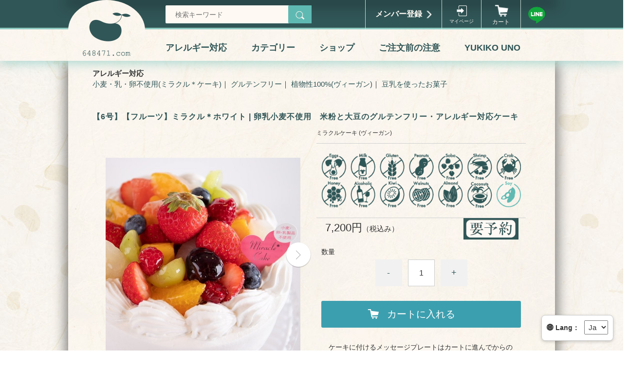

--- FILE ---
content_type: text/html;charset=UTF-8
request_url: https://www.648471.com/item-detail/1309360
body_size: 12756
content:
<!DOCTYPE html>
<html lang="ja">
<head>
  <meta charset="utf-8">
  <meta http-equiv="X-UA-Compatible" content="IE=edge">
  <meta name="viewport" content="width=device-width, initial-scale=1">
  <meta name="format-detection" content="telephone=no">

<!-- Google tag (gtag.js) -->
<script async src="https://www.googletagmanager.com/gtag/js?id=G-QZGJFJMC11"></script>
<script>
  window.dataLayer = window.dataLayer || [];
  function gtag(){dataLayer.push(arguments);}
  gtag('js', new Date());

  gtag('config', 'G-QZGJFJMC11');
</script>
 <!-- Bootstrap CSS -->
 <link rel="stylesheet" href="https://maxcdn.bootstrapcdn.com/bootstrap/3.3.7/css/bootstrap.min.css" integrity="sha384-BVYiiSIFeK1dGmJRAkycuHAHRg32OmUcww7on3RYdg4Va+PmSTsz/K68vbdEjh4u" crossorigin="anonymous">
  <!-- bootstrap-theme.min.css -->
<title>【フルーツ】ミラクル＊ホワイト |  卵・乳・小麦不使用、米粉と大豆のグルテンフリー・アレルギー | むしやしない</title>
<meta property="og:site_name" content="むしやしない">  <!-- 商品詳細の場合 -->
  <meta name="description" content="アレルギー対応ケーキ、小麦・卵・乳製品不使用のミラクルケーキシリーズ。
小麦、卵、乳製品を使っていないからアレルギーのある方はもちろん、食の制限がない方&rdquo;も、みんなで美味しく&rdquo;召し上がっていただけるように、やわらかな食感やほどよい甘みにとことんこだわって仕上げました。　　#グルテンフリー  #カゼインフリー  #ヴィーガン#アレルギー対応　#Gluten-free  #casein-free">
  <meta property="og:image" content="">
  <meta property="og:title" content="">
  <meta property="og:type" content="">
  <meta property="og:url" content="https://www.648471.com/item-detail/1309360">
  <meta property="og:description" content="アレルギー対応ケーキ、小麦・卵・乳製品不使用のミラクルケーキシリーズ。
小麦、卵、乳製品を使っていないからアレルギーのある方はもちろん、食の制限がない方&rdquo;も、みんなで美味しく&rdquo;召し上がっていただけるように、やわらかな食感やほどよい甘みにとことんこだわって仕上げました。　　#グルテンフリー  #カゼインフリー  #ヴィーガン#アレルギー対応　#Gluten-free  #casein-free">  <link href="https://use.fontawesome.com/releases/v5.6.1/css/all.css" rel="stylesheet">
<link href="https://soymilkramen.com/css/lightbox.min.css" rel="stylesheet">
  <link rel="shortcut icon" href="https://contents.raku-uru.jp/01/23383/24/favicon.ico">
  <link rel="icon" type="image/vnd.microsoft.icon" href="https://contents.raku-uru.jp/01/23383/24/favicon.ico">   <link href="https://www.648471.com/getCss/3" rel="stylesheet" type="text/css">
  <!--[if lt IE 10]>
		<style type="text/css">label:after {display:none;}</style>
	<![endif]-->
</head>
<body>
<!-- ▼ 翻訳ポップアップ（body直下に配置） -->
<div id="translate-popup" style="position: fixed; bottom: 20px; right: 20px; z-index: 9999; background: white; border: 1px solid #ccc; padding: 10px; border-radius: 8px; box-shadow: 0 2px 6px rgba(0,0,0,0.2);">
  <label style="font-size: 14px;">🌐 Lang：</label>
  <select onchange="translateTo(this.value)" style="margin-left: 6px; padding: 4px;">
    <option value="ja">Ja</option>
    <option value="en">En</option>
    <option value="es">Es</option>
    <option value="fr">Fr</option>
    <option value="zh-TW">Ch</option>
    <option value="ko">Ko</option>
  </select>
</div>

<div id="google_translate_element" style="display: none;"></div>

<script>
  function googleTranslateElementInit() {
    new google.translate.TranslateElement({
      pageLanguage: 'ja',
      includedLanguages: 'en,es,fr,zh-TW,ko',
      autoDisplay: false
    }, 'google_translate_element');
  }
  function translateTo(lang) {
    const select = document.querySelector("select.goog-te-combo");
    if (select) { select.value = lang; select.dispatchEvent(new Event('change')); }
    else { alert("翻訳メニューの読み込み中です。数秒後に再度お試しください。"); }
  }
</script>
<script src="https://translate.google.com/translate_a/element.js?cb=googleTranslateElementInit"></script>


<div id="wrapper"><div id="header"><div class="header-top clearfix"><div class="row">
          <div class="logo">
            <h1> <a href="/"><img src="https://image.raku-uru.jp/01/23383/141/head_logo_1662678545087_1670926210981.png" alt="むしやしない"></a> </h1> </div>
         <form action="/search" method="post" id="cmsCommonForm">
						<div class="header-search">
							<div class="header-search-form">
								<input type="text" value="" name="searchWord" maxlength="50" placeholder="検索キーワード">
								<div class="header-search-form-btn">
									<input type="image" alt="Search" src="https://image.raku-uru.jp/01/23383/342/icn-search_1671774816951.png" name="#" class="search-btn">
								</div>
							</div>
						</div>
					</form>
          <div class="header-menu-sp"><a href="#" class="jq-open-nav"><img src="https://image.raku-uru.jp/01/23383/389/menu_open_1672896254511.png" alt="むしやしないオンラインショップメニュー"></a></div>
          <div class="header-nav clearfix">
            <div class="nav-close"><a href="#" class="jq-close-nav"></a></div>
            <ul class="header-menu clearfix">               <li class="entry"><a href="https://cart.raku-uru.jp/member/regist/input/1f96f2e0da91dc900dea006f1108345d">メンバー登録</a></li>                 <li class="mypage">
                <a href="https://cart.raku-uru.jp/mypage/login/1f96f2e0da91dc900dea006f1108345d"> マイページ</a></li>               <li class="cart"><a href="https://cart.raku-uru.jp/cart/1f96f2e0da91dc900dea006f1108345d">カート</a></li>
              <li class="sns">
                <ul class="clearfix">
                  <li> <a href="https://lin.ee/NIKOrhL" onclick="window.open(this.href, 'FBwindow', 'width=650, height=450, menubar=no, toolbar=no, scrollbars=yes'); return false;"><img src="https://image.raku-uru.jp/01/23383/110/648line_1670639405779.png" alt="648471officialline"></a> </li>
                </ul>
              </li>
            </ul>
            <div class="category-nav">
              <ul class="clearfix">                                   <li class="category-nav-campaign">
                  <p>アレルギー対応</p>
                  <ul class="category-nav-l2">                      <li>
                      <a href="/item-list?campaignId=7491">
                        <p>小麦・乳・卵不使用(ミラクル＊ケーキ)</p>
                      </a>
                    </li>                       <li>
                      <a href="/item-list?campaignId=7490">
                        <p>グルテンフリー</p>
                      </a>
                    </li>                       <li>
                      <a href="/item-list?campaignId=7513">
                        <p>植物性100%(ヴィーガン)</p>
                      </a>
                    </li>                       <li>
                      <a href="/item-list?campaignId=7524">
                        <p>豆乳を使ったお菓子</p>
                      </a>
                    </li>   </ul>
                </li>                                              <li class="category-nav-category">
                  <p>カテゴリー</p>
                  <ul class="category-nav-l2">                      <li>
                      <a href="/item-list?categoryId=80067">
                        <p>ミラクルケーキ (ヴィーガン)</p>
                      </a>                       <ul class="category-nav-l3">                          <li>
                          <a href="/item-list?categoryId=84166">
                            <p>ミラクル＊ヴァンヌフ 29</p>
                          </a>
                        </li>                           <li>
                          <a href="/item-list?categoryId=84169">
                            <p>ミラクル＊プディング</p>
                          </a>
                        </li>   </ul>  </li>                       <li>
                      <a href="/item-list?categoryId=80068">
                        <p>UNO RAMEN</p>
                      </a>                       <ul class="category-nav-l3">                          <li>
                          <a href="/item-list?categoryId=103275">
                            <p>らーめん</p>
                          </a>
                        </li>   </ul>  </li>                         <li>
                      <a href="/item-list?categoryId=82081">
                        <p>焼き菓子</p>
                      </a>  </li>                         <li>
                      <a href="/item-list?categoryId=82074">
                        <p>装飾品</p>
                      </a>  </li>                       <li>
                      <a href="/item-list?categoryId=82077">
                        <p>グッズ</p>
                      </a>  </li>     </ul>
                </li>                 <li class="category-nav-campaign">
                  <p>ショップ</p>
                <ul class="category-nav-l2">
  <li>
    <a href="https://648471.com/fr/10"><p>648471 -むしやしない-</p></a>
  </li>
  <!-- <li>
    <a href="https://648471.com/fr/14"><p>ランチ・カフェ</p></a>
  </li> -->
  <li>
    <a href="https://648471.com/fr/19"><p>アフタヌーンティー</p></a>
  </li>
  <li>
    <a href="https://www.instagram.com/mushiyashinai_648471/" onclick="window.open(this.href, 'FBwindow', 'width=650, height=450, menubar=no, toolbar=no, scrollbars=yes'); return false;">
      <p>インスタグラム</p>
    </a>
  </li>
  <li>
    <a href="https://648471.jbplt.jp/" target="_blank" rel="noopener noreferrer">
      <p>採用情報</p>
    </a>
  </li>
</ul> </li>
                   
                  <li class="category-nav-category">
                    <p>ご注文前の注意</p>
                    <ul class="category-nav-l2">
                      <li>
              <a href="https://648471.com/fr/3">
                          <p>ご注文前にお読みください。</p>
                        </a>
                        </li>
    <li>
              <a href="https://648471.com/fr/11">
                          <p>よくある質問</p>
                        </a>
                        </li>
<li>
<a href="https://cart.raku-uru.jp/ask/start/1f96f2e0da91dc900dea006f1108345d" onclick="window.open(this.href, 'FBwindow', 'width=840, height=840, menubar=no, toolbar=no, scrollbars=yes'); return false;">
<p>お問い合わせ</p>
 </a>
                        </li>
        
                    </ul>
                    </li>
                    <li class="category-nav-campaign">
                      <p>YUKIKO UNO</p>
                      <ul class="category-nav-l2">
                        <li>
                          <a href="https://648471.com/fr/12">
                            <p>豆乳パティシエ</p>
                          </a>
                           </li></ul></li></ul>
      </div> </div></div>
    </div>
    </div>
    <!-- header -->
    <div class="contents clearfix">
      <!-- パンくずリスト -->      <div class="bread">
        <ul class="clearfix">   <li><a href="/"><span>HOME</span></a></li>    <li><a href="/item-list?categoryId=80067"><span>ミラクルケーキ (ヴィーガン)</span></a></li>               <li><span>【6号】【フルーツ】ミラクル＊ホワイト |  卵乳小麦不使用　米粉と大豆のグルテンフリー・アレルギー対応ケーキ</span></li>   </ul>
      </div> </div></div>
      <div class="main-contents">
        <div class="row">
<div class="main">
	<div id="item-detail">
							<div class="item-detail-campaign">
								<dl>
									<dt>アレルギー対応</dt>
									<dd>
																				<a href="/item-list?campaignId=7491">小麦・乳・卵不使用(ミラクル＊ケーキ)</a>｜  										<a href="/item-list?campaignId=7490">グルテンフリー</a>｜  										<a href="/item-list?campaignId=7513">植物性100%(ヴィーガン)</a>｜  										<a href="/item-list?campaignId=7524">豆乳を使ったお菓子</a>  </dd>
								</dl>
							</div>
								<div class="clearfix"></div>
<h1 class="item-detail-name " style="font-weight: 700; color: #315657;">【6号】【フルーツ】ミラクル＊ホワイト |  卵乳小麦不使用　米粉と大豆のグルテンフリー・アレルギー対応ケーキ</h1>
			<div class="item-detail-left">
				<div class="item-detail-photo-main raku-item-photo-main">
				<div class="item-detail-photo" id="jq_item_photo_list">
						<ul class="clearfix">
							<li class="active"><img src="https://image.raku-uru.jp/01/23383/269/163769133_1671667694847_1200.jpg" alt=""></li>
															<li><img src="https://image.raku-uru.jp/01/23383/270/163769133_o1_1671667695241_1200.jpg" alt=""></li>
															<li><img src="https://image.raku-uru.jp/01/23383/271/163769133_o2_1671667695617_1200.jpg" alt=""></li>
														
						</ul>
					</div>
					<div id="jqitem-backbtn" class="item-detail-photo-backbtn">
						<a href="#"></a>
					</div>
					<div id="jqitem-nextbtn" class="item-detail-photo-nextbtn">
						<a href="#"></a>
					</div>
				</div>
								<div class="item-detail-thumb clearfix">
					<div class="item-detail-thumb-photo raku-item-thumb-photo active">
						<a href="#"><img src="https://image.raku-uru.jp/01/23383/269/163769133_1671667694847_400.jpg" alt=""></a>
					</div>
											<div class="item-detail-thumb-photo raku-item-thumb-photo">
							<a href="#"><img src="https://image.raku-uru.jp/01/23383/270/163769133_o1_1671667695241_400.jpg" alt=""></a>
						</div>
											<div class="item-detail-thumb-photo raku-item-thumb-photo">
							<a href="#"><img src="https://image.raku-uru.jp/01/23383/271/163769133_o2_1671667695617_400.jpg" alt=""></a>
						</div>
									</div>
				<div class="item-detail-vari-itemcode" >
								<dl>
									<dt>商品コード</dt>
									<dd class="raku-item-vari-itemcode">mc001206</dd>
								</dl>
							</div>
							<div class="item-detail-vari-jancode"  style="display:none" >
								<dl>
									<dt>JANコード</dt>
									<dd class="raku-item-vari-jancode"></dd>
								</dl>
							</div>
			</div>
			<!-- /.item-detail-left -->
			<div class="item-detail-right">
									<div class="item-detail-info">
						<div class="item-detail-category">ミラクルケーキ (ヴィーガン)</div>
						
			<div class="item-comment">
			<div class="item-detail-txt2 wysiwyg-data">
				<img src="https://image.raku-uru.jp/01/23383/108/soy_1670636181798.png">			</div>
		</div>
								<div class="item-detail-vari">
							<div class="item-detail-vari-price col-xs-8">
								<dl>
									<dt>販売価格</dt>
									<dd><span class="item-detail-vari-price-num raku-item-vari-price-num">7,200円</span><span class="item-detail-vari-price-tax raku-item-vari-tax">（税込み）</span></dd>
								</dl>
							</div>
							<div class="item-detail-txt3 wysiwyg-data col-xs-4">
							<img src="https://image.raku-uru.jp/01/23383/69/reserve_1668759721595.png">							</div>
																					<div class="item-detail-vari-memberprice"  style="display:none" >
									<dl>
										<dt>会員価格</dt>
										<dd><span class="item-detail-vari-memberprice-num raku-item-vari-memberprice-num"></span><span class="item-detail-vari-memberprice-tax raku-item-vari-membertax">（税込み）</span></dd>
									</dl>
								</div>
							
							<div class="item-detail-vari-normalprice"  style="display:none" >
								<dl>
									<dt>通常価格</dt>
									<dd><span class="item-detail-vari-normalprice-num raku-item-vari-normalprice-num"></span><span class="item-detail-vari-normalprice-tax raku-item-vari-normaltax">（税込み）</span></dd>
								</dl>
							</div>
							<div class="item-detail-vari-stock"  style="display:none" >
								<dl>
									<dt>在庫</dt>
									<dd class="raku-item-vari-stock"></dd>
								</dl>
							</div>
					
					</div>
<div class="clearfix"></div>
					<form action="https://cart.raku-uru.jp/incart" method="post" id="cms0002d02Form">
						<div class="item-detail-input clearfix">
																								<input type="hidden" name="variationId" value="1656747">
															 
																															<div class="item-detail-input-select-r" style="float: none">
															
									<p>数量</p>
									<div class="item-detail-num-count">
										<div class="item-detail-num-minus">
											<a href="#">-</a>
										</div>
										<div class="item-detail-num">
											<input type="number" name="itemQuantity" class="jq-num-count" value="1" maxlength="3" max="999" min="1">
										</div>
										<div class="item-detail-num-plus">
											<a href="#">+</a>
										</div>
									</div>
								</div>
																											</div>

						<div class="item-detail-cart">
																								 
										<div class="item-detail-cart-action raku-item-cart-action">
											<div class="item-detail-cart-btn">
												<a href="#" class="raku-add-cart"><span>カートに入れる</span></a>
											</div>
<p class="col-xs-12">ケーキに付けるメッセージプレートはカートに進んでからのご選択となります。</p>
										</div>
																															<div class="item-detail-share">
								<ul>
									<li>
										<a href="http://twitter.com/share?url=https://www.648471.com/item-detail/1309360&text=【6号】【フルーツ】ミラクル＊ホワイト |  卵乳小麦不使用　米粉と大豆のグルテンフリー・アレルギー対応ケーキ" target="_blank"><img src="https://image.raku-uru.jp/cms/yt00005/img/icn-sns-tw_b.png" alt="twitter"></a>
									</li>
									<li>
										<a href="http://www.facebook.com/share.php?u=https://www.648471.com/item-detail/1309360" onclick="window.open(this.href, 'FBwindow', 'width=650, height=450, menubar=no, toolbar=no, scrollbars=yes'); return false;"><img src="https://image.raku-uru.jp/cms/yt00005/img/icn-sns-fb_b.png" alt="facebook"></a>
									</li>
								</ul>
							</div>
						</div>
						<input type="hidden" name="itemId" value="1309360">
						<input type="hidden" name="shpHash" value="1f96f2e0da91dc900dea006f1108345d">
					</form>
												<div class="item-detail-info col-sm-8">
					<div class="item-detail-spec">
					<!--								<div class="item-detail-maker">
								<dl>
									<dt>メーカー</dt>
									<dd>648471</dd>
								</dl>
							</div>
																			<div class="item-detail-brand">
								<dl>
									<dt>ブランド</dt>
									<dd>ミラクルケーキ</dd>
								</dl>
							</div>
						 -->
						

																																																
					</div>
				</div>
			</div>
		</div>
<div class="clearfix"></div>
					<div class="item-comment">
				<div class="item-detail-txt1 wysiwyg-data">
<h2 class="item-detail-name ">【6号】【フルーツ】ミラクル＊ホワイト |  卵乳小麦不使用　米粉と大豆のグルテンフリー・アレルギー対応ケーキ</h2>
					<h4>商品詳細</h4>
					スポンジ生地の原材料を見直しました！<br style="box-sizing: border-box;">サンドのフルーツも苺とフランボワーズ、<br><div>今まで使用していたココナッツ、オレンジ、りんごを除去し<br style="box-sizing: border-box;">アレルギー物質は大豆のみとなっています。<br style="box-sizing: border-box;"><br style="box-sizing: border-box; color: rgb(51, 51, 51); font-family: &quot;Helvetica Neue&quot;, Helvetica, Arial, sans-serif; font-size: 14px; background-color: rgb(255, 255, 255);"><br style="box-sizing: border-box; color: rgb(51, 51, 51); font-family: &quot;Helvetica Neue&quot;, Helvetica, Arial, sans-serif; font-size: 14px; background-color: rgb(255, 255, 255);"><b><u><span style="box-sizing: border-box;">卵・乳・小麦不使用のアレルギー対応ケーキ。動物性食品不使用</span><br style="box-sizing: border-box; color: rgb(51, 51, 51); font-family: &quot;Helvetica Neue&quot;, Helvetica, Arial, sans-serif; font-size: 14px; background-color: rgb(255, 255, 255);"></u></b>米粉やひよこ豆で出来た生地に、豆乳クリームでデコレーション自家製苺コンフィチュールをサンドしました。<br style="box-sizing: border-box;">小麦、卵、乳製品を使っていないからアレルギーのある方はもちろん、食の制限がない方”みんなで美味しく”召し上がっていただけるようにやわらかな食感やほどよい甘みにとことんこだわって仕上げました。<br style="box-sizing: border-box; color: rgb(51, 51, 51); font-family: &quot;Helvetica Neue&quot;, Helvetica, Arial, sans-serif; font-size: 14px; background-color: rgb(255, 255, 255);"><br style="box-sizing: border-box; color: rgb(51, 51, 51); font-family: &quot;Helvetica Neue&quot;, Helvetica, Arial, sans-serif; font-size: 14px; background-color: rgb(255, 255, 255);">原材料には動物性の食材を一切使用していません。<br style="box-sizing: border-box;">一部原材料に有機食材を使用し添加物を減らすなど、体にも環境にも負担の少ないものを選んでいます。<br style="box-sizing: border-box; color: rgb(51, 51, 51); font-family: &quot;Helvetica Neue&quot;, Helvetica, Arial, sans-serif; font-size: 14px; background-color: rgb(255, 255, 255);"><br style="box-sizing: border-box;">【商品サイズ】</div><div>６号（直径１８㎝　６～８名様）<br style="box-sizing: border-box;"><br style="box-sizing: border-box;">【賞味期限】</div><div>冷凍７日間　解凍後２日以内（冷凍でのお届け。冷蔵庫にて8時間解凍してください）<br style="box-sizing: border-box;"><br style="box-sizing: border-box;">【原材料】</div><div>米粉（国内製造）、豆乳クリーム、植物油脂、大豆粉末、みかん果汁、甜菜糖、ひよこ豆、食用ぶどう油、苺、レモン果汁、有機コーン粉、澱粉、寒天、塩、有機バニラエクストラクト、米麹、アセロラ、米胚芽抽出成分、白きくらげパウダー／アルミフリーベーキングパウダー、乳化剤、安定剤（増粘多糖類）、PH調整剤、セルロース、酸化防止剤(V,E)、塩化マグネシウム<br style="box-sizing: border-box;"><span style="box-sizing: border-box;"><b>アレルギー：大豆</b></span><br style="box-sizing: border-box; color: rgb(51, 51, 51); font-family: &quot;Helvetica Neue&quot;, Helvetica, Arial, sans-serif; font-size: 14px; background-color: rgb(255, 255, 255);"><br style="box-sizing: border-box; color: rgb(51, 51, 51); font-family: &quot;Helvetica Neue&quot;, Helvetica, Arial, sans-serif; font-size: 14px; background-color: rgb(255, 255, 255);"><span style="box-sizing: border-box;"><b>＊フルーツは季節により異なりますので原材料に記載していません。（キウイ・桃は不使用）<br style="box-sizing: border-box;">アレルギーをお持ちのフルーツがあれば除去しますので備考欄にご記入ください。</b></span><br style="box-sizing: border-box; color: rgb(51, 51, 51); font-family: &quot;Helvetica Neue&quot;, Helvetica, Arial, sans-serif; font-size: 14px; background-color: rgb(255, 255, 255);"><br style="box-sizing: border-box; color: rgb(51, 51, 51); font-family: &quot;Helvetica Neue&quot;, Helvetica, Arial, sans-serif; font-size: 14px; background-color: rgb(255, 255, 255);"><font color="#cc0000"><span style="box-sizing: border-box;">【要予約商品】店頭渡しの場合は3営業日前まで、ネット通販の場合は5営業日前までにご予約をお願いします。</span><br style="box-sizing: border-box;"></font><br style="box-sizing: border-box; color: rgb(51, 51, 51); font-family: &quot;Helvetica Neue&quot;, Helvetica, Arial, sans-serif; font-size: 14px; background-color: rgb(255, 255, 255);">＊お召し上がりの前日にお届け指定されることをお勧めいたします。（冷蔵庫で８時間要解凍）<br style="box-sizing: border-box;"><br style="box-sizing: border-box;">※当店定休日発送はできかねます。詳しくは営業日カレンダーをご覧ください<br style="box-sizing: border-box;"><br style="box-sizing: border-box;">※冷凍びんでお届け<br style="box-sizing: border-box;"><br style="box-sizing: border-box;">#ミラクルケーキ #アレルギー対応 #卵乳小麦除去 #卵除去 #乳除去 # #植物性 #ヴィーガン #アーモンド不使用 #くるみ不使用 #アーモンド除去 #くるみ除去</div>				</div>
			</div>
			</div>
	
	<!-- /#item-detail -->
			<div id="recommend">
			<div class="ttl">
				<h2>RECOMMEND</h2>
				<h3>おすすめアイテム</h3>
			</div>
			<div class="product-list">
															<div class="product-list-item">
												<a href="/item-detail/1738324">
								<div class="product-list-photo">
																		<img src="https://image.raku-uru.jp/01/23383/630/IMG_4251_1761966234807_400.jpeg" alt="京都精進花こふれ　グルテンフリー＆ヴィーガン　15個入り"> 								</div>
								<div class="product-list-info">
									<p class="product-list-name  icn-reservation ">京都精進花こふれ　グルテンフリー＆ヴィーガン　15個入り</p>
									<p class="product-list-price"><span class="product-list-num">4,500円</span><span class="product-list-tax">（税込み）</span></p>
																
							</a>	</div>
								
						</div>
															<div class="product-list-item">
												<a href="/item-detail/1309338">
								<div class="product-list-photo">
																		<img src="https://image.raku-uru.jp/01/23383/306/161639629_1671674628943_400.jpg" alt="ミラクル＊ティラティス（丸型）【5号】 |  卵乳小麦不使用　米粉と大豆のグルテンフリー・アレルギー対応ケーキ"> 								</div>
								<div class="product-list-info">
									<p class="product-list-name ">ミラクル＊ティラティス（丸型）【5号】 |  卵乳小麦不使用　米粉と大豆のグルテンフリー・アレルギー対応ケーキ</p>
									<p class="product-list-price"><span class="product-list-num">5,300円</span><span class="product-list-tax">（税込み）</span></p>
									<p class="product-list-nonstock"><img src="https://image.raku-uru.jp/01/23383/310/soldout_1671677334161.png" width="100%" class="col-xs-12"></p>							
							</a>	</div>
								
						</div>
															<div class="product-list-item">
												<a href="/item-detail/1309301">
								<div class="product-list-photo">
																		<img src="https://image.raku-uru.jp/01/23383/280/155903526_1671672212334_400.jpg" alt="ミラクル＊ケーキ -ヴァンヌフ-　アレルゲン除去、グルテンフリー　卵・乳製品・小麦不使用【5号】"> 								</div>
								<div class="product-list-info">
									<p class="product-list-name ">ミラクル＊ケーキ -ヴァンヌフ-　アレルゲン除去、グルテンフリー　卵・乳製品・小麦不使用【5号】</p>
									<p class="product-list-price"><span class="product-list-num">8,100円</span><span class="product-list-tax">（税込み）</span></p>
									<p class="product-list-nonstock"><img src="https://image.raku-uru.jp/01/23383/310/soldout_1671677334161.png" width="100%" class="col-xs-12"></p>							
							</a>	</div>
								
						</div>
															<div class="product-list-item">
												<a href="/item-detail/1309333">
								<div class="product-list-photo">
																		<img src="https://image.raku-uru.jp/01/23383/304/161639592_1671674296627_400.jpg" alt="ミラクル＊ティラティス（ハート)　 |  卵・乳・小麦不使用、米粉と大豆のグルテンフリー・アレルギー対応ケーキ"> 								</div>
								<div class="product-list-info">
									<p class="product-list-name ">ミラクル＊ティラティス（ハート)　 |  卵・乳・小麦不使用、米粉と大豆のグルテンフリー・アレルギー対応ケーキ</p>
									<p class="product-list-price"><span class="product-list-num">3,850円</span><span class="product-list-tax">（税込み）</span></p>
																
							</a>	</div>
								
						</div>
															<div class="product-list-item">
												<a href="/item-detail/1307728">
								<div class="product-list-photo">
																		<img src="https://image.raku-uru.jp/01/23383/236/101640284_1671404813947_400.jpg" alt="ミラクル＊シフォン（６個箱入）※簡易包装を選ぶと1個プレゼント！"> 								</div>
								<div class="product-list-info">
									<p class="product-list-name ">ミラクル＊シフォン（６個箱入）※簡易包装を選ぶと1個プレゼント！</p>
									<p class="product-list-price"><span class="product-list-num">2,980円</span><span class="product-list-tax">（税込み）</span></p>
																
							</a>	</div>
								
						</div>
															<div class="product-list-item">
												<a href="/item-detail/1306622">
								<div class="product-list-photo">
																		<img src="https://image.raku-uru.jp/01/23383/160/161639508_1671264415736_400.jpg" alt="【５号】ミラクル＊ソイタルト"> 								</div>
								<div class="product-list-info">
									<p class="product-list-name ">【５号】ミラクル＊ソイタルト</p>
									<p class="product-list-price"><span class="product-list-num">5,500円</span><span class="product-list-tax">（税込み）</span></p>
																
							</a>	</div>
								
						</div>
															<div class="product-list-item">
												<a href="/item-detail/1309260">
								<div class="product-list-photo">
																		<img src="https://image.raku-uru.jp/01/23383/260/161728861_1671667183823_400.jpg" alt="ミラクルケーキ＊手作りキット　｜　卵乳小麦不使用　米粉と大豆のグルテンフリー・アレルギー対応ケーキ"> 								</div>
								<div class="product-list-info">
									<p class="product-list-name ">ミラクルケーキ＊手作りキット　｜　卵乳小麦不使用　米粉と大豆のグルテンフリー・アレルギー対応ケーキ</p>
									<p class="product-list-price"><span class="product-list-num">3,240円</span><span class="product-list-tax">（税込み）</span></p>
																
							</a>	</div>
								
						</div>
															<div class="product-list-item">
												<a href="/item-detail/1307423">
								<div class="product-list-photo">
																		<img src="https://image.raku-uru.jp/01/23383/187/145988936_1671334153995_400.jpg" alt="【6号】ミラクル＊ショコラ　卵乳小麦不使用　豆乳ショコラケーキ　グルテンフリー"> 								</div>
								<div class="product-list-info">
									<p class="product-list-name ">【6号】ミラクル＊ショコラ　卵乳小麦不使用　豆乳ショコラケーキ　グルテンフリー</p>
									<p class="product-list-price"><span class="product-list-num">7,300円</span><span class="product-list-tax">（税込み）</span></p>
																
							</a>	</div>
								
						</div>
															<div class="product-list-item">
												<a href="/item-detail/1309323">
								<div class="product-list-photo">
																		<img src="https://image.raku-uru.jp/01/23383/291/161617513_1671673358991_400.jpg" alt="【5号】ミラクル＊ホワイト・フルーツ　| 卵乳小麦不使用　米粉と大豆のグルテンフリー・アレルギー対応ケーキ"> 								</div>
								<div class="product-list-info">
									<p class="product-list-name ">【5号】ミラクル＊ホワイト・フルーツ　| 卵乳小麦不使用　米粉と大豆のグルテンフリー・アレルギー対応ケーキ</p>
									<p class="product-list-price"><span class="product-list-num">6,050円</span><span class="product-list-tax">（税込み）</span></p>
																
							</a>	</div>
								
						</div>
															<div class="product-list-item">
												<a href="/item-detail/1309325">
								<div class="product-list-photo">
																		<img src="https://image.raku-uru.jp/01/23383/297/161053242_1671673457021_400.jpg" alt="【4号】ミラクル＊ホワイト・フルーツ　| 卵乳小麦不使用　米粉と大豆のグルテンフリー・アレルギー対応ケーキ"> 								</div>
								<div class="product-list-info">
									<p class="product-list-name ">【4号】ミラクル＊ホワイト・フルーツ　| 卵乳小麦不使用　米粉と大豆のグルテンフリー・アレルギー対応ケーキ</p>
									<p class="product-list-price"><span class="product-list-num">4,850円</span><span class="product-list-tax">（税込み）</span></p>
																
							</a>	</div>
								
						</div>
															<div class="product-list-item">
												<a href="/item-detail/1309303">
								<div class="product-list-photo">
																		<img src="https://image.raku-uru.jp/01/23383/285/166246191_1671672473808_400.jpg" alt="ミラクル＊ヴァンヌフ-モンブラン-　アレルゲン除去、グルテンフリー　卵・乳製品・小麦不使用　【5号】"> 								</div>
								<div class="product-list-info">
									<p class="product-list-name ">ミラクル＊ヴァンヌフ-モンブラン-　アレルゲン除去、グルテンフリー　卵・乳製品・小麦不使用　【5号】</p>
									<p class="product-list-price"><span class="product-list-num">8,100円</span><span class="product-list-tax">（税込み）</span></p>
									<p class="product-list-nonstock"><img src="https://image.raku-uru.jp/01/23383/310/soldout_1671677334161.png" width="100%" class="col-xs-12"></p>							
							</a>	</div>
								
						</div>
															<div class="product-list-item">
												<a href="/item-detail/1292692">
								<div class="product-list-photo">
																		<img src="https://image.raku-uru.jp/01/23383/53/145987963_1668726207582_400.jpg" alt="ミラクル＊スポンジ（アレルギー対応の米粉生地）"> 								</div>
								<div class="product-list-info">
									<p class="product-list-name ">ミラクル＊スポンジ（アレルギー対応の米粉生地）</p>
									<p class="product-list-price"><span class="product-list-num">2,160円</span><span class="product-list-tax">（税込み）</span></p>
																
							</a>	</div>
								
						</div>
															<div class="product-list-item">
												<a href="/item-detail/1300290">
								<div class="product-list-photo">
																		<img src="https://image.raku-uru.jp/01/23383/71/161617201_1670223586851_400.jpg" alt="【5号】【おうちで飾る】ミラクル＊いちご"> 								</div>
								<div class="product-list-info">
									<p class="product-list-name ">【5号】【おうちで飾る】ミラクル＊いちご</p>
									<p class="product-list-price"><span class="product-list-num">5,600円</span><span class="product-list-tax">（税込み）</span></p>
																
							</a>	</div>
								
						</div>
															<div class="product-list-item">
												<a href="/item-detail/1302559">
								<div class="product-list-photo">
																		<img src="https://image.raku-uru.jp/01/23383/83/116019297_1670540363819_400.jpg" alt="ミラクル＊メッセージプレート"> 								</div>
								<div class="product-list-info">
									<p class="product-list-name ">ミラクル＊メッセージプレート</p>
									<p class="product-list-price"><span class="product-list-num">324円</span><span class="product-list-tax">（税込み）</span></p>
																
							</a>	</div>
								
						</div>
															<div class="product-list-item">
												<a href="/item-detail/1307407">
								<div class="product-list-photo">
																		<img src="https://image.raku-uru.jp/01/23383/181/163613877_1671326965819_400.jpg" alt="ミラクル＊ブリュレ　6個入"> 								</div>
								<div class="product-list-info">
									<p class="product-list-name ">ミラクル＊ブリュレ　6個入</p>
									<p class="product-list-price"><span class="product-list-num">3,300円</span><span class="product-list-tax">（税込み）</span></p>
																
							</a>	</div>
								
						</div>
															<div class="product-list-item">
												<a href="/item-detail/1307435">
								<div class="product-list-photo">
																		<img src="https://image.raku-uru.jp/01/23383/189/161616942_1671339687930_400.jpg" alt="【4号】【おうちで飾る】ミラクル＊いちご　卵・乳・小麦不使用のアレルギー対応ケーキ"> 								</div>
								<div class="product-list-info">
									<p class="product-list-name ">【4号】【おうちで飾る】ミラクル＊いちご　卵・乳・小麦不使用のアレルギー対応ケーキ</p>
									<p class="product-list-price"><span class="product-list-num">4,200円</span><span class="product-list-tax">（税込み）</span></p>
																
							</a>	</div>
								
						</div>
															<div class="product-list-item">
												<a href="/item-detail/1309275">
								<div class="product-list-photo">
																		<img src="https://image.raku-uru.jp/01/23383/273/161053086_1671668872808_400.jpg" alt="【4号】ミラクル＊いちご　| アレルゲン除去、グルテンフリー"> 								</div>
								<div class="product-list-info">
									<p class="product-list-name ">【4号】ミラクル＊いちご　| アレルゲン除去、グルテンフリー</p>
									<p class="product-list-price"><span class="product-list-num">5,600円</span><span class="product-list-tax">（税込み）</span></p>
																
							</a>	</div>
								
						</div>
															<div class="product-list-item">
												<a href="/item-detail/1309310">
								<div class="product-list-photo">
																		<img src="https://image.raku-uru.jp/01/23383/287/161053172_1671673037343_400.jpg" alt="【5号】ミラクル＊いちご　| 卵乳小麦不使用　米粉と大豆のグルテンフリー・アレルギー対応ケーキ"> 								</div>
								<div class="product-list-info">
									<p class="product-list-name ">【5号】ミラクル＊いちご　| 卵乳小麦不使用　米粉と大豆のグルテンフリー・アレルギー対応ケーキ</p>
									<p class="product-list-price"><span class="product-list-num">6,700円</span><span class="product-list-tax">（税込み）</span></p>
																
							</a>	</div>
								
						</div>
															<div class="product-list-item">
												<a href="/item-detail/1320076">
								<div class="product-list-photo">
																		<img src="https://image.raku-uru.jp/01/23383/391/1st%E3%82%B1%E3%83%BC%E3%82%AD_1674116370871_400.jpg" alt="ミラクル＊1stケーキ　1歳お誕生日やはじめてのケーキに。 犬用にも| 卵・乳・小麦不使用のアレルギー対応ケーキ"> 								</div>
								<div class="product-list-info">
									<p class="product-list-name ">ミラクル＊1stケーキ　1歳お誕生日やはじめてのケーキに。 犬用にも| 卵・乳・小麦不使用のアレルギー対応ケーキ</p>
									<p class="product-list-price"><span class="product-list-num">6,000円</span><span class="product-list-tax">（税込み）</span></p>
																
							</a>	</div>
								
						</div>
															<div class="product-list-item">
												<a href="/item-detail/1311969">
								<div class="product-list-photo">
																		<img src="https://image.raku-uru.jp/01/23383/384/161638906_1672226981798_400.jpg" alt="【4号】ミラクル＊ホワイト・イチゴ　| 卵乳小麦不使用　米粉と大豆のグルテンフリー・アレルギー対応ケーキ"> 								</div>
								<div class="product-list-info">
									<p class="product-list-name ">【4号】ミラクル＊ホワイト・イチゴ　| 卵乳小麦不使用　米粉と大豆のグルテンフリー・アレルギー対応ケーキ</p>
									<p class="product-list-price"><span class="product-list-num">5,500円</span><span class="product-list-tax">（税込み）</span></p>
																
							</a>	</div>
								
						</div>
															<div class="product-list-item">
												<a href="/item-detail/1309288">
								<div class="product-list-photo">
																		<img src="https://image.raku-uru.jp/01/23383/276/161638826_1671671248669_400.jpg" alt="【４号】【おうちで飾る】ミラクル＊ホワイト　卵・乳・小麦不使用のアレルギー対応ケーキ"> 								</div>
								<div class="product-list-info">
									<p class="product-list-name ">【４号】【おうちで飾る】ミラクル＊ホワイト　卵・乳・小麦不使用のアレルギー対応ケーキ</p>
									<p class="product-list-price"><span class="product-list-num">3,750円</span><span class="product-list-tax">（税込み）</span></p>
																
							</a>	</div>
								
						</div>
															<div class="product-list-item">
												<a href="/item-detail/1309294">
								<div class="product-list-photo">
																		<img src="https://image.raku-uru.jp/01/23383/276/161638826_1671671248669_400.jpg" alt="【5号】【おうちで飾る】ミラクル＊ホワイト　卵・乳・小麦不使用のアレルギー対応ケーキ"> 								</div>
								<div class="product-list-info">
									<p class="product-list-name ">【5号】【おうちで飾る】ミラクル＊ホワイト　卵・乳・小麦不使用のアレルギー対応ケーキ</p>
									<p class="product-list-price"><span class="product-list-num">5,200円</span><span class="product-list-tax">（税込み）</span></p>
																
							</a>	</div>
								
						</div>
							</div>
		</div>
	<!-- /#recommend -->
	</div>
</div>
<div class="overlay"></div>

</div>
      </div>
 <div class="clearfix"> </div>
    <div id="footer" class="clearfix footer-top col-sm-12">
      <div class="btn-pagetop"> <a href="#wrapper"></a> </div>
<div class="col-md-10 col-md-offset-1 col-sm-12 col-sm-offset-0">
      <div class="col-sm-4 footer-top-l">
<a href="https://cart.raku-uru.jp/ask/start/1f96f2e0da91dc900dea006f1108345d" onclick="window.open(this.href, 'FBwindow', 'width=840, height=840, menubar=no, toolbar=no, scrollbars=yes'); return false;"><h3>お問合せフォームはこちら</h3>
<p>メールフォームを開く</p></a>
<h3>LINE公式アカウント</h3>
<p><a href="https://lin.ee/NIKOrhL" target="_blank" rel="noopener noreferrer"><img src="https://image.raku-uru.jp/01/23383/412/official_line_1687010029357.png" alt="LINE公式"></a></p>

<h3>店舗MAP</h3>
<iframe src="https://www.google.com/maps/embed?pb=!1m18!1m12!1m3!1d3266.5092392276215!2d135.78729445163123!3d35.044005380251434!2m3!1f0!2f0!3f0!3m2!1i1024!2i768!4f13.1!3m3!1m2!1s0x6001084b48b95b17%3A0xfe595f315ff479b4!2zVmVnYW4mR2x1dGVuIEZyZWUgTXVzaGl5YXNoaW5haSDjgoDjgZfjgoTjgZfjgarjgYQ!5e0!3m2!1sja!2sjp!4v1671429856995!5m2!1sja!2sjp" width="100%" height="300" frameborder="0" style="border-radius:10%; border:0;width:100%;filter:sepia(40%);-webkit-filter:sepia(40%)" allowfullscreen loading="lazy" referrerpolicy="no-referrer-when-downgrade"></iframe>
<p></br></p>
<p>京都市左京区一乗寺里ノ西町78</p>
<h4>電話：075-723-8364</h4>
<p></br></p>


</div>
        <div class="col-sm-4 footer-top-c center-block ">
          <h3>営業日カレンダー</h3>           <div class="schedule-area">             <h4>2026年01月</h4>
            <div class="schedule">
              <table>
                <tr>
                  <th class="sun">日</th>
                  <th class="mon">月</th>
                  <th class="tue">火</th>
                  <th class="wed">水</th>
                  <th class="thu">木</th>
                  <th class="fri">金</th>
                  <th class="sat">土</th>
                </tr>                 <tr>
                  <td class="sun ">  </td>
                  <td class="mon ">  </td>
                  <td class="tue ">  </td>
                  <td class="wed ">  </td>
                  <td class="thu  e1 ">                     <div class="schedule-date">1</div>  </td>
                  <td class="fri  e1 ">                     <div class="schedule-date">2</div>  </td>
                  <td class="sat  e1 ">                     <div class="schedule-date">3</div>  </td>
                </tr>                 <tr>
                  <td class="sun  e1 ">                     <div class="schedule-date">4</div>  </td>
                  <td class="mon ">                     <div class="schedule-date">5</div>  </td>
                  <td class="tue ">                     <div class="schedule-date">6</div>  </td>
                  <td class="wed ">                     <div class="schedule-date">7</div>  </td>
                  <td class="thu  e2 ">                     <div class="schedule-date">8</div>  </td>
                  <td class="fri ">                     <div class="schedule-date">9</div>  </td>
                  <td class="sat ">                     <div class="schedule-date">10</div>  </td>
                </tr>                 <tr>
                  <td class="sun ">                     <div class="schedule-date">11</div>  </td>
                  <td class="mon ">                     <div class="schedule-date">12</div>  </td>
                  <td class="tue  e1 ">                     <div class="schedule-date">13</div>  </td>
                  <td class="wed  e1 ">                     <div class="schedule-date">14</div>  </td>
                  <td class="thu ">                     <div class="schedule-date">15</div>  </td>
                  <td class="fri ">                     <div class="schedule-date">16</div>  </td>
                  <td class="sat ">                     <div class="schedule-date">17</div>  </td>
                </tr>                 <tr>
                  <td class="sun ">                     <div class="schedule-date">18</div>  </td>
                  <td class="mon  e1 ">                     <div class="schedule-date">19</div>  </td>
                  <td class="tue  e1 ">                     <div class="schedule-date">20</div>  </td>
                  <td class="wed ">                     <div class="schedule-date">21</div>  </td>
                  <td class="thu ">                     <div class="schedule-date">22</div>  </td>
                  <td class="fri ">                     <div class="schedule-date">23</div>  </td>
                  <td class="sat ">                     <div class="schedule-date">24</div>  </td>
                </tr>                 <tr>
                  <td class="sun ">                     <div class="schedule-date">25</div>  </td>
                  <td class="mon  e1 ">                     <div class="schedule-date">26</div>  </td>
                  <td class="tue  e1 ">                     <div class="schedule-date">27</div>  </td>
                  <td class="wed ">                     <div class="schedule-date">28</div>  </td>
                  <td class="thu ">                     <div class="schedule-date">29</div>  </td>
                  <td class="fri ">                     <div class="schedule-date">30</div>  </td>
                  <td class="sat ">                     <div class="schedule-date">31</div>  </td>
                </tr>  </table>
            </div>             <h4>2026年02月</h4>
            <div class="schedule">
              <table>
                <tr>
                  <th class="sun">日</th>
                  <th class="mon">月</th>
                  <th class="tue">火</th>
                  <th class="wed">水</th>
                  <th class="thu">木</th>
                  <th class="fri">金</th>
                  <th class="sat">土</th>
                </tr>                 <tr>
                  <td class="sun ">                     <div class="schedule-date">1</div>  </td>
                  <td class="mon  e1 ">                     <div class="schedule-date">2</div>  </td>
                  <td class="tue  e1 ">                     <div class="schedule-date">3</div>  </td>
                  <td class="wed ">                     <div class="schedule-date">4</div>  </td>
                  <td class="thu ">                     <div class="schedule-date">5</div>  </td>
                  <td class="fri ">                     <div class="schedule-date">6</div>  </td>
                  <td class="sat ">                     <div class="schedule-date">7</div>  </td>
                </tr>                 <tr>
                  <td class="sun ">                     <div class="schedule-date">8</div>  </td>
                  <td class="mon  e1 ">                     <div class="schedule-date">9</div>  </td>
                  <td class="tue  e1 ">                     <div class="schedule-date">10</div>  </td>
                  <td class="wed ">                     <div class="schedule-date">11</div>  </td>
                  <td class="thu ">                     <div class="schedule-date">12</div>  </td>
                  <td class="fri ">                     <div class="schedule-date">13</div>  </td>
                  <td class="sat ">                     <div class="schedule-date">14</div>  </td>
                </tr>                 <tr>
                  <td class="sun ">                     <div class="schedule-date">15</div>  </td>
                  <td class="mon  e1 ">                     <div class="schedule-date">16</div>  </td>
                  <td class="tue  e1 ">                     <div class="schedule-date">17</div>  </td>
                  <td class="wed ">                     <div class="schedule-date">18</div>  </td>
                  <td class="thu ">                     <div class="schedule-date">19</div>  </td>
                  <td class="fri ">                     <div class="schedule-date">20</div>  </td>
                  <td class="sat ">                     <div class="schedule-date">21</div>  </td>
                </tr>                 <tr>
                  <td class="sun ">                     <div class="schedule-date">22</div>  </td>
                  <td class="mon ">                     <div class="schedule-date">23</div>  </td>
                  <td class="tue  e1 ">                     <div class="schedule-date">24</div>  </td>
                  <td class="wed  e1 ">                     <div class="schedule-date">25</div>  </td>
                  <td class="thu ">                     <div class="schedule-date">26</div>  </td>
                  <td class="fri ">                     <div class="schedule-date">27</div>  </td>
                  <td class="sat ">                     <div class="schedule-date">28</div>  </td>
                </tr>  </table>
            </div>             <ul class="event-list">               <li class="event1">定休日(発送休業日)</li>               <li class="event2">臨時定休日(配送休業日)</li>  </ul>
          </div>  
<p>定休日：月曜・火曜</p>
<h3>営業時間</h3>
<p>11:00〜18：00 (イートイン L.O.17:30)</p>
</div>
        <div class="col-sm-4 footer-top-r">
          <h3>SHOPPING GUIDE</h3>
          <div class="footer-shoppingguide">
<a href="https://image.raku-uru.jp/01/23383/372/delicost_1672021815019.png" data-lightbox="全国配送料"　data-title="送料"><img src="https://image.raku-uru.jp/01/23383/372/delicost_1672021815019.png" alt="送料"></a>
<p>↑クリックで拡大します</p>
<input id="acd-check5" class="acd-check" type="checkbox">
<label class="acd-label" for="acd-check5">送料について</label>
<div class="acd-content">
  <li>ほとんどの商品は80サイズ以下で収まります。複数の商品をご購入などで100サイズを超過する場合、ご注文時のご住所入力された際に表示されます。</li>
<li>常温での発送しか出来ない商品とクール便の同梱は出来かねます。その場合は２口にて発送となります。</li>
<li>ご購入価格が税込22,000円以上で送料無料とさせて頂いております。</li>
</div>

<input id="acd-check1" class="acd-check" type="checkbox">
<label class="acd-label" for="acd-check1">返品について</label>
<div class="acd-content">
<p>不良品の場合のみの受付になります</p>
  <li>ナマモノのため、原則として返品はお受けできません。ただし、お客様にお届けした商品に不明な点がございましたら、まことにお手数ですが当店までご連絡ください。</li>
</div>



<input id="acd-check2" class="acd-check" type="checkbox">
<label class="acd-label" for="acd-check2">返品期限</label>
<div class="acd-content">
  <li>ご注文の商品と違う商品・不良品等をお届けした場合、商品到着後７日以内に電話またはＥメールにてご連絡いただいた場合に限り、以下の条件で返品を受付けております。尚、商品の交換はお受けしておりません。あらかじめご了承ください。</li>
<li>返品をご希望の場合は、商品到着後７日以内に、電話またはＥメールにて返品理由を明記の上、ご連絡ください。</li>
</div>

<input id="acd-check3" class="acd-check" type="checkbox">
<label class="acd-label" for="acd-check3">注文の変更・キャンセル</label>
<div class="acd-content">
  <li>お客様の都合によるご注文内容の変更、追加、キャンセルはご注文時間より２４時間以内のみ承ります。</li>
<li>ご注文後の内容変更ができない場合がございますので、入力内容をよくご確認の上ご注文くださいませ。特に繁忙時期（クリスマス商品など、季節商品）に関しては対応ができない場合がございます。</li>
</div>

<input id="acd-check4" class="acd-check" type="checkbox">
<label class="acd-label" for="acd-check4">返品送料</label>
<div class="acd-content">
  <li>不良品・注文商品と異なる商品が届いた場合、汚損・破損等弊社の不手際による返品につきましては、往路の送料・代引手数料・クール配送料・返品送料・復路のクール配送料・代金払い戻しの際の振込み手数料を弊社が負担いたします。</li>
</div>


            <ul class="clearfix"> 
              <li><a href="/law">特定商取引法に基づく表記</a></li>
              <li><a href="/privacy">個人情報保護方針</a></li>               <li><a href="/membership">会員規約</a></li>               <li><a href="https://cart.raku-uru.jp/ask/start/1f96f2e0da91dc900dea006f1108345d"　onclick="window.open(this.href, 'FBwindow', 'width=650, height=450, menubar=no, toolbar=no, scrollbars=yes'); return false;">お問合せ</a></li> </ul>
          </div>
          <h3>SHARE</h3>
          <div class="footer-sns">
            <ul class="clearfix">
              <li> <a href="http://twitter.com/share?url=https://www.648471.com&text=むしやしない" target="_blank" rel="noopener noreferrer"><img src="https://image.raku-uru.jp/cms/yt00005/img/icn-sns-tw.png" alt="twitter"></a> </li>
              <li> <a href="http://www.facebook.com/share.php?u=https://www.648471.com" onclick="window.open(this.href, 'FBwindow', 'width=650, height=450, menubar=no, toolbar=no, scrollbars=yes'); return false;"><img src="https://image.raku-uru.jp/cms/yt00005/img/icn-sns-fb.png" alt="facebook"></a> </li>
            </ul>
<p>
  <img src="https://image.raku-uru.jp/01/23383/106/soy_logo_1670632049125.png" class="col-xs-4"><img src="https://image.raku-uru.jp/01/23383/105/rakkan_logo_1670632048870.png" class="col-xs-4"><img src="https://image.raku-uru.jp/01/23383/107/unoyukikoface_logo_1670632049381.png" class="col-xs-4"></p>
          </div>
        </div>
</div></div>
    <div class="footer-bottom">
      <div class="clearfix">
        <p class="copyright">Copyright &copy; むしやしない All Rights Reserved.</p>
      </div>
  </div>
  <!-- footer -->
  <!-- wrapper -->
   <div class="overlay"></div> 
  <script src="https://image.raku-uru.jp/cms/yt00005/js/jquery-1.12.4.min.js" type="text/javascript"></script>
  <script src="https://image.raku-uru.jp/cms/yt00005/js/jquery-ui-1.11.4.min.js" type="text/javascript"></script>
  <script src="https://image.raku-uru.jp/cms/yt00005/js/jquery.flicksimple.js" type="text/javascript"></script>
<script src="https://soymilkramen.com/js/lightbox.min.js" type="text/javascript"></script>
  <script src="https://soymilkramen.com/js/shop-script.js" type="text/javascript"></script>   
</body>
</html>

--- FILE ---
content_type: text/css;charset=UTF-8
request_url: https://www.648471.com/getCss/3
body_size: 23197
content:
@import url("https://image.raku-uru.jp/cms/fontcss/font.css");
/***********
 * common
 ***********/

* {
	margin: 0;
	padding: 0;
	box-sizing: border-box;
	word-wrap: break-word;
	word-break: break-all;
}

html,
body {
scroll-padding-top: 100px;
	height: 100%;
}

body,
body * {
	font-family: '游ゴシック', YuGothic, 'Hiragino Kaku Gothic ProN', 'ヒラギノ角ゴ ProN W3', 'メイリオ', 'Meiryo', 'Meiryo UI', 'ＭＳ Ｐゴシック', sans-serif;
line-height: 150%;
}


/* 通常文字色 */

body {
	font-size: 15px;
	color:#333;
	/* 通常文字色 */
	background-image: url('https://image.raku-uru.jp/01/23383/147/washi_1670962293419.jpg');
  background-repeat:repeat;
  background-attachment:fixed;
}

h2 {
	font-size: 27px;
	letter-spacing: 3px;
}

h3 {
	font-size: 22px;
font-weight:750;
	letter-spacing: 3px;
}
hr.style1 {
border-style:solid;
width:100%;
    border: 0; 
  height: 1px; 
  background-image: -webkit-linear-gradient(left, #fef9f3, #315657, #fef9f3);
  background-image: -moz-linear-gradient(left, #fef9f3, #315657, #fef9f3);
  background-image: -ms-linear-gradient(left, #fef9f3, #315657, #fef9f3);
  background-image: -o-linear-gradient(left, #fef9f3, #315657, #fef9f3); 
}
@media only screen and (max-width: 830px) {
h3 {
	font-size: 18px;
	letter-spacing: 2px;
}
}

ul,
ul li {
	list-style: none;
}


/* a リンク文字色 */

a,
a:visited {
	color:#315657;
	/* a リンク文字色 */
	text-decoration: none;
}

a:hover,
button:hover {
	color:#315756;
	/* hoverリンク文字色 */
	text-decoration: underline;
	opacity: 0.7;
}

a:hover,
button:hover {
	text-decoration: none;
	opacity: .7;
}

a:hover * {
	opacity: .7;
}

input[type='text'],
input[type='password'] {
	font-size: 14px;
	font-weight: normal;
	line-height: 30px;
	height: 30px;
	border: #d1d1d1 solid 1px;
}

input[type='checkbox'] {
	margin-right: 4px;
}

textarea {
	width: 100%;
	border: #d1d1d1 solid 1px;
}

table {
	width: 100%;
	border-collapse: collapse;
}

table th,
table td {
	border-spacing: 0;
	border-collapse: collapse;
	vertical-align: middle;
	border: none;
}

table.tbl {
	width: 100%;
	margin-bottom: 20px;
}

table.tbl tr th {
	font-size: 13px;
	font-weight: normal;
	position: relative;
	width: 90px;
	padding: 2px 10px 2px 0;
	text-align: left;
}

table.tbl tr th:after {
	position: absolute;
	top: 0;
	right: 0;
	content: ':';
}

table.tbl tr td {
	font-size: 13px;
	padding: 2px 12px 2px 48px;
	text-align: left;
}

@media only screen and (max-width: 830px) {
	table.tbl {
		width: 100%;
	}
	table.tbl tr th {
		font-size: 12px;
		font-weight: normal;
		width: 65px;
		padding: 4px 0;
		text-align: left;
	}
	table.tbl tr td {
		font-size: 12px;
		padding: 4px 15px;
		text-align: left;
	}
}

img {
	max-width: 100%;
	word-break: normal;
	border: none;
}

b {
	font-weight: bold;
	color: #5fb9b3;
}

pre {
	white-space: pre-wrap;
}

ul.list1 li {
	font-size: 13px;
	position: relative;
	margin-bottom: 10px;
	padding-left: 26px;
}

ul.list1 li:before {
	position: absolute;
	top: 5px;
	left: 0;
	display: inline-block;
	width: 10px;
	height: 14px;
	content: '';
	background-image: url(https://image.raku-uru.jp/cms/yt00005/img/icn-arrow-btn.png);
	background-repeat: no-repeat;
	background-size: cover;
}

@media only screen and (max-width: 830px) {
	ul.list1 li:before {
		position: absolute;
		top: 5px;
		left: 0;
		display: inline-block;
		width: 8px;
		height: 12px;
		content: '';
		background-image: url(https://image.raku-uru.jp/cms/yt00005/img/icn-arrow-btn_sp.png);
		background-repeat: no-repeat;
		background-size: cover;
	}
}

ul.list2 li {
	font-size: 13px;
	position: relative;
	margin-bottom: 10px;
	padding-left: 26px;
}

ul.list2 li:before {
	position: absolute;
	top: 12px;
	left: 0;
	display: inline-block;
	width: 8px;
	height: 1px;
	content: '';
	background-color: #666;
}


/***********
 * layout
 ***********/

#wrapper,
.wrapper {
	width: 100%;
min-width: 1000px;
	margin: 0 auto;
overflow-x: hidden;
}

.main-contents {
	padding-top: 80px;
}
.pro-image{
margin: 0;
}
.pro-image img{
border-radius:0 0 15%15%;
}

#main-article {
	position: relative;
}

#main-article,
.main-article {
	margin-bottom: 10px;
}

.top {
	width: 100%;
	margin: 0 auto;
	padding: 200px 0 30px 0;
}

.contents {
	width: 100%;
	margin: 0 auto;
	padding: 12px 0 0;
}

.page {
  width: 1100px;
  max-width: 1200px;
  margin: 0 auto;
  padding: 00;
}

.row {
	position: relative;
	width: 1000px;
	margin: 0 auto;
box-shadow: 0 5px 25px 5px rgba(0, 0, 0, .5);
}
.row_free {
	position: relative;
	width: 1000px;
	margin: 0 auto;
box-shadow: 0 5px 25px 5px rgba(0, 0, 0, .5);
}

@media only screen and (max-width: 830px) {
	#wrapper,
	.wrapper {
		min-width: 100%;
	}
	.top {
		width: 100%;
		margin: 0 auto;
		padding: 0 0 0;
	}
	.contents {
		width: 100%;
		margin: 0 auto;
		padding: 0 0 0;
	}
	.page {
		width: 100%;
		margin: 0 auto;
		padding: 0 0 0;
	}
	.row {
		position: relative;
		width: 100%;
		margin: 80 auto 80px;
padding-top: -60px;
	}
.row_free {
		position: relative;
		width: 100%;
		margin: -130px auto 80px;
padding-top: -60px;
	}
.main-contents {
	padding-top: 75px;
}
}


/***********
 * clearfix
 ***********/

.clearfix:before,
.clearfix:after {
	display: table;
	content: ' ';
}

.clearfix:after {
	clear: both;
}

label:after {
	display: none;
}


/***********
 * headerヘッダーメニュー
 ***********/

#header {
	width: 100%;
	height: 125px;
	background-color: #fef9f3;
z-index:99999;
background-image: url('https://image.raku-uru.jp/01/23383/317/bg_washi_1671701457903.jpg');
		background-repeat: repeat;
position:fixed;
box-shadow: 0 5px 20px 0 rgba(95, 185, 179, 0.5);
}

.header-top,
.header-top-cart {
	height: 60px;
	margin-bottom: 64px;
	padding: 0;
	color: #fef9f3;
	background-color: #315657;
background-image: url('https://image.raku-uru.jp/01/23383/146/border_1670961544896.png');
	background-position: left 0% bottom 0%;
	background-repeat: no-repeat;
}

.logo {
	line-height: 124px;
	position: relative;
	position: absolute;
	z-index: 3;
	top: 0;
	left: 0;
	display: block;
	width: 158px;
	height: 124px;
	text-align: center;
background-color:#fffaf5;
background-image: url('https://image.raku-uru.jp/01/23383/317/bg_washi_1671701457903.jpg');
		background-repeat: repeat;
border-radius:50%;
}

.logo-text {
	font-size: 13px;
	line-height: 1.4;
	position: absolute;
	top: 50%;
	left: 50%;
	display: -webkit-box;
	overflow: hidden;
	width: 100%;
	max-height: 7em;
	padding: 0 10px;
	-webkit-transform: translate(-50%, -50%);
		    transform: translate(-50%, -50%);
	text-align: center;
	word-break: break-all;
	color: #315657;
	-webkit-box-orient: vertical;
	-webkit-line-clamp: 5;
}

.logo-text-footer {
	position: static;
	width: 100%;
	margin: 0 auto;
	padding: 0 15px;
	transform: translate(0, 0);
}

.logo-text-footer a {
	color: #fef9f3;
}

.header-top-cart .logo {
	position: absolute;
	z-index: 1;
	top: 0;
	left: 50%;
	margin-left: -79px;
}

.logo img {
	width: auto;
	height: auto;
	max-width: 158px;
	max-height: 100px;
	vertical-align: middle;
}

.logo__text {
	color: #8d613b;
}

.header-search {
	position: absolute;
	z-index: 11;
	top: 11px;
	left: 200px;
}

.header-search-form {
	position: relative;
}

.header-search input[type=text] {
	font-size: 14px;
	line-height: 35px;
	display: inline-block;
	width: 300px;
	height: 37px;
	padding: 0 50px 0 20px;
	border: none;
	border-radius: 2px;
	outline: 0 none;
color:#315657;
	background-color: #fef9f3;
}

.header-search-form-btn {
	line-height: 37px;
	position: absolute;
	top: 0;
	right: 0;
	display: inline-block;
	overflow: hidden;
	width: 48px;
	padding: 0;
	cursor: pointer;
	text-align: center;
	border: none;
	-webkit-border-radius: 0;
		    border-radius: 2px;
	background: none;
	background-color: #5fb9b3;
	-webkit-appearance: none;
}

.search-btn {
	width: 20px;
	height: auto;
	vertical-align: middle;
}

.header-menu-sp {
	display: none;
}

.header-nav {
position: absolute;
	z-index: 2;
	top: 0;
	right: 0;
}

.header-top ul.header-menu {
	float: right;
	height: 60px;
}

.header-top ul.header-menu > li {
	float: left;
	height: 60px;
	text-align: center;
border-left: solid 1px #cddfd6;
}

.header-top ul.header-menu > li > a {
	position: relative;
	color: #fef9f3;
}

.header-top ul.header-menu li.logout ,
.header-top ul.header-menu li.entry {
	line-height: 60px;
}

.header-top ul.header-menu li.logout a ,
.header-top ul.header-menu li.entry a {
	font-size: 16px;
font-weight:700;
text-align:center;
	display: block;
	height: 60px;
	padding-right: 40px;
	padding-left: 20px;
padding-top: 17px;
}

.header-top ul.header-menu li.logout a {
	padding-right: 20px;
	padding-left: 40px;
}

.header-top ul.header-menu li.logout a:before {
	position: absolute;
	top: 50%;
	left: 0;
	display: inline-block;
	width: 21px;
	height: 24px;
	margin-top: -11px;
	margin-left: 12px;
	content: '';
	background-image: url(https://image.raku-uru.jp/cms/yt00005/img/icn-logout.png);
	background-repeat: no-repeat;
	background-size: cover;
}

.header-top ul.header-menu li.entry a:after {
	position: absolute;
	top: 50%;
	right: 0;
	display: inline-block;
	width: 11px;
	height: 16px;
	margin-top: -8px;
	margin-right: 20px;
	content: '';
	background-image: url(https://image.raku-uru.jp/cms/yt00005/img/icn-entry.png);
	background-repeat: no-repeat;
	background-size: cover;
}

.header-top ul.header-menu li.mypage a {
	font-size: 10px;
	position: relative;
	display: block;
	width: 80px;
	height: 60px;
	padding-top: 36px;
}

.header-top ul.header-menu li.mypage a:before {
	position: absolute;
	top: 10px;
	left: 50%;
	display: inline-block;
	width: 21px;
	height: 24px;
	margin-left: -10px;
	content: '';
	background-image: url(https://image.raku-uru.jp/cms/yt00005/img/icn-mypage.png);
	background-repeat: no-repeat;
	background-size: cover;
}

.header-top ul.header-menu li.cart a {
	font-size: 12px;
	position: relative;
	display: block;
	width: 80px;
	height: 60px;
	padding-top: 36px;
}

.header-top ul.header-menu li.cart a:before {
	position: absolute;
	top: 10px;
	left: 50%;
	display: inline-block;
	width: 28px;
	height: 24px;
	margin-left: -13px;
	content: '';
	background-image: url(https://image.raku-uru.jp/cms/yt00005/img/icn-cart.png);
	background-repeat: no-repeat;
	background-size: cover;
}

.header-top ul.header-menu li.sns {
	padding-right: 20px;
}

.header-top ul.header-menu li.sns ul li {
	line-height: 60px;
	display: inline-block;
	width: 35px;
	margin-left: 15px;
}

.header-top ul.header-menu li.sns ul li img {
	width: 100%;
	height: auto;
	vertical-align: middle;
}


/* category-nav */

.category-nav {
  float: left;
  min-width: 700px;
  margin-left: 200px;
}

.category-nav>ul>li {
  font-size: 18px;
font-weight:700;
  line-height: 35px;
  position: relative;
  float: left;
  margin-right: 50px;
padding-top:15px;
  color: #315657;
}

.category-nav>ul li a {
  position: relative;
  display: block;
  width: 100%;
}

.category-nav-l2 {
  position: absolute;
  z-index: 55;
  top: 55px;
  left: 30%;
  display: none;
  width: 254px;
  margin-left: -87px;
  padding: 10px;
border-radius:22px;
  background-color: rgba(50, 185, 178, .97);
 box-shadow: 0 10px 25px 0 rgba(0, 0, 0, .5);
}

.active .category-nav-l2 {
  display: block;
}

.category-nav-l2:before {
  position: absolute;
  top: -7px;
  left: 40%;
  width: 0;
  height: 0;
  margin-left: -7px;
  content: '';
  border-width: 0 7px 7px 7px;
  border-style: solid;
  border-color: transparent transparent #5fb9b3 transparent;
}

.category-nav-l2>li {
  font-size: 16px;
  line-height: 1.2;
  border-bottom: rgba(255, 255, 255, .3) solid 1px;
}

.category-nav-l2>li:last-child {
  border-bottom: none;
}

.category-nav-l2>li>a {
  padding: 18px 0;
  color: #fff;
}

.category-nav-l3>li {
  font-size: 12px;
  padding: 2px 0 6px 8px;
}

.category-nav-l3>li a {
  color: #d6fef8;
}

.nav-close {
  display: none;
}

@media only screen and (max-width: 830px) {
  #header {
    width: 100%;
    height: 91px;
  }
  .header-top, .header-top-cart {
    height: 45px;
    margin-bottom: 46px;
    padding: 0;
    color: #315657;
    background-color: #5fb9b3;
  }
  .logo {
    line-height: 90px;
    width: 115px;
    height: 90px;
    text-align: center;
  }
  .logo-text {
    max-height: 5.4em;
    -webkit-line-clamp: 4;
  }
  .header-top-cart .logo {
    position: absolute;
    z-index: 1;
    top: 0;
    left: 50%;
    margin-left: -58px;
  }
  .logo img {
    max-width: 115px;
    max-height: 60px;
    vertical-align: middle;
  }
  .header-search {
    position: absolute;
    top: 48px;
    right: 10px;
    left: 125px;
  }
  .header-search-form {
    position: relative;
    border: #5fb9b3 solid 1px;
  }
  .header-search input[type=text] {
    font-size: 16px;
    line-height: 30px;
    display: inline-block;
    width: 100%;
    height: 30px;
    padding: 0 40px 0 10px;
    border: none;
    border-radius: 2px;
    outline: 0 none;
    background-color: #fff;
  }
  .header-search-form-btn {
    line-height: 30px;
    position: absolute;
    top: 0;
    right: 1px;
    display: inline-block;
    overflow: hidden;
    width: 38px;
    padding: 0;
    cursor: pointer;
    text-align: center;
    border: none;
    -webkit-border-radius: 0;
    border-radius: 2px;
    background: none;
    -webkit-appearance: none;
  }
  .search-btn {
    width: 16px;
    height: auto;
    vertical-align: middle;
  }
  .header-menu-sp {
    position: absolute;
    top: 10px;
    right: 10px;
    display: block;
    width: 67px;
  }
  .header-menu-sp img {
    width: 100%;
    height: auto;
  }
  .header-nav {
  position: fixed;
    z-index: 9999;
    top: 0;
    left: -100%;
    overflow: scroll;
    width: 100%;
    height: 100%;
    padding-bottom: 50px;
    -webkit-transition: left .6s cubic-bezier(.19, 1, .22, 1);
    transition: left .6s cubic-bezier(.19, 1, .22, 1);
  }
  .nav-open .header-nav {
    left: 0;
  }
  .header-top ul.header-menu {
    font-size: 0;
    float: none;
    height: auto;
margin-top:45px;
    background-image: url('https://image.raku-uru.jp/01/23383/317/bg_washi_1671701457903.jpg');
		background-repeat: repeat;
border-bottom: solid 1px #315657;
  }
  .header-top ul.header-menu>li {
    float: none;
    height: auto;
    text-align: center;
    border-left: #66b5bf solid 1px;
  }
  .header-top ul.header-menu>li>a {
    position: relative;
    color: #315657;
  }
  .header-top ul.header-menu li.entry {
    line-height: 50px;
    text-align: left;
    border-bottom: rgba(238, 238, 238, .27) solid 1px;
  }
  .header-top ul.header-menu li.logout {
    line-height: 50px;
    border-bottom: rgba(238, 238, 238, .27) solid 1px;
  }
  .header-top ul.header-menu li.logout a, .header-top ul.header-menu li.entry a {
background-color:#5fb9b3;
top:5px;
    font-size: 16px;
    display: block;
    height: 50px;
    padding-right: 10px;
    padding-left: 10px;
  }
  .header-top ul.header-menu li.logout a:before {
    position: absolute;
    top: 50%;
    left: 50%;
    display: inline-block;
    width: 23px;
    height: 25px;
    margin-top: -12px;
    margin-left: -70px;
    content: '';
    background-image: url(https://image.raku-uru.jp/cms/yt00005/img/icn-logout_sp.png);
    background-repeat: no-repeat;
    background-size: cover;
  }
  .header-top ul.header-menu li.entry a:after {
    position: absolute;
    top: 50%;
    right: 0;
    display: inline-block;
    width: 9px;
    height: 12px;
    margin-top: -6px;
    margin-right: 20px;
    content: '';
    background-image: url(https://image.raku-uru.jp/cms/yt00005/img/icn-entry_sp.png);
    background-repeat: no-repeat;
    background-size: cover;
  }
  .header-top ul.header-menu li.mypage {
    line-height: 50px;
    display: inline-block;
    width: 50%;
  }
  .header-top ul.header-menu li.mypage a {
    font-size: 16px;
    position: relative;
    display: block;
    width: 100%;
    height: 50px;
    padding-top: 15px;
    padding-left: 20px;
    text-align: center;
  }
  .header-top ul.header-menu li.mypage a:before {
    position: absolute;
    top: 50%;
    left: 50%;
    display: inline-block;
    width: 28px;
    height: 28px;
    margin-top: -6px;
    margin-left: -60px;
    content: '';
    background-image: url(https://image.raku-uru.jp/01/23383/148/mypage_icon_1670968555067.png);
    background-repeat: no-repeat;
    background-size: cover;
  }
  .header-top ul.header-menu li.cart {
    line-height: 50px;
    display: inline-block;
    width: 50%;
  }
  .header-top ul.header-menu li.cart a {
    font-size: 16px;
    position: relative;
    display: block;
    width: 100%;
    height: 50px;
    padding-top: 0;
    padding-left: 20px;
    text-align: center;
  }
  .header-top ul.header-menu li.cart a:before {
    position: absolute;
    top: 50%;
    left: 50%;
    display: inline-block;
    width: 28px;
    height: 28px;
    margin-top: -20px;
    margin-left: -53px;
    content: '';
    background-image: url('https://image.raku-uru.jp/01/23383/332/cart_icon_1671759603166.png');
    background-repeat: no-repeat;
    background-size: cover;
  }
  .header-top ul.header-menu li.sns {
    display: none;
  }
  /* category-nav */
  .category-nav {
    float: none;
    min-width: inherit;
margin-left:0;
  }
  .category-nav>ul>li>p {
    position: relative;
    display: block;
    background: #dfefff;
    box-shadow: 0 0 0 5px #5fb9b3;
    border: dashed 2px white;
    padding: 0.2em 0.5em;
margin:5px;
    color: #454545;
  }
  .category-nav>ul>li>p:after {
    position: absolute;
    content: '';
    left: -7px;
    top: -7px;
    border-width: 0 0 15px 15px;
    border-style: solid;
    border-color: #fff #fff #315657;
    box-shadow: 1px 1px 1px rgba(0, 0, 0, 0.15);
  }
  .category-nav>ul>li.category-nav-campaign>p, .category-nav>ul>li.category-nav-category>p {
    color: #fff;
    padding-bottom: 2px;
    border-top: rgba(255, 255, 255, .3) solid 1px;
    background-color: rgba(95, 185, 179, .95);
  }
  .category-nav>ul>li {
    font-size: 16px;
    line-height: 1.2;
    position: relative;
    float: none;
    margin-right: 0;
    color: #315657;
    border-bottom: rgba(60, 159, 175, .3) solid 1px;
  }
  .category-nav>ul li.active>a {
    color: #315657;
  }
  .category-nav>ul>li a {
    position: relative;
    display: block;
    width: 100%;
    padding: 16px 32px 13px 10px;
    color: #315657;
  }
  .category-nav>ul li a:after {
    position: absolute;
    top: 50%;
    right: 010px;
    display: block;
    width: 8px;
    height: 12px;
    margin-top: -6px;
    content: '';
    background-image: url(https://image.raku-uru.jp/cms/yt00005/img/icn-arrow-btn_sp.png);
    background-repeat: no-repeat;
    background-size: cover;
  }
  .category-nav-l2 {
    position: inherit;
    z-index: 33;
    top: 0;
    left: 0;
    display: block;
    width: 100%;
    margin-left: 0;
    padding: 0;
    background-color: inherit;
  }
  .active .category-nav-l2 {
    display: block;
  }
  .category-nav-l2:before {
    display: none;
  }
  .category-nav-l2>li {
    font-size: 16px;
    line-height: 1.2;
    border-top: rgba(60, 159, 175, .3) solid 1px;
    border-bottom: rgba(255, 255, 255, .3) solid 1px;
  }
  .category-nav-l2 li a {
    padding: 0 0;
    text-indent: 1em;
    color: #fff;
  }
  .category-nav-l3>li {
    font-size: 12px;
    line-height: 1;
  }
  .category-nav-l3>li a {
    color: #d6fef8;
  }
  .info {
    z-index: 9999;
  }
  .nav-close {
    z-index: 99999;
    position: fixed;
    width: 100%;
    line-height: 45px;
    display: block;
    text-align: right;
    border-bottom: rgba(238, 238, 238, .27) solid 0;
    background:  url(https://image.raku-uru.jp/01/23383/371/close_logo_1671947959687.png);
backgorund-repeat:none;
  }
  .nav-close a {
    display: inline-block;
    width: 48px;
    height: 60px;
    margin: 0 15px 0;
    vertical-align: middle;
    background-image: url(https://image.raku-uru.jp/01/23383/345/closebtn_1671784507071.png);
    background-repeat: no-repeat;
  }
}


/***********
 * footer
 ***********/

#footer {
	position: relative;
	width: 101%;
color: #fff;
}

.footer-top {
	display: table;
	width: 100%;
	padding: 40px 0;
	background-color: #5fb9b3;
}

.footer-top-l {
	display: table-cell;
	vertical-align: top;
}

.footer-top-c {
	display: table-cell;
vertical-align: center;
	padding:auto;
	vertical-align: top;
}

.footer-top-r {
	display: table-cell;
	vertical-align: top;
}

.footer-top-cart {
display: block;
	width: 100%;
	text-align: center;
}

.footer-top h3 {
	font-size: 16px;
	font-weight: normal;
	display: inline-block;
	width: 100%;
	margin-bottom: 20px;
	letter-spacing: 1px;
	color: #fef9f3;
	border-bottom: #fef9f3 solid 1px;
}

.footer-logo {
	display: inline-block;
	width: 100%;
}

.footer-logo img {
	width: auto;
	height: auto;
	max-width: 240px;
	max-height: 180px;
}


/* schedule-area */

.schedule-area {

	width: 100%;
	text-align: center;
}

.schedule-area h4 {
	font-family: 'メイリオ', 'Meiryo', 'Meiryo UI';
	font-size: 13px;
	font-weight: normal;
	line-height: 24px;
	display: inline-block;
	width: 105px;
	height: 24px;
	margin-bottom: 10px;
	text-align: center;
	color: #fef9f3;
	border-radius: 2px;
	background-color: #247786;
}

.schedule {
	margin-bottom: 20px;
	padding-bottom: 12px;
	border-bottom: #7dbec6 solid 1px;
}

.schedule table {
	width: auto;
	margin: 0 auto 10px;
}

.schedule table th {
	font-size: 13px;
	font-weight: normal;
	padding: 4px;
	text-align: center;
}

.schedule table th.sun {
	color: #b7211e;
}

.schedule table th.sat {
	color: #1b81ac;
}

.schedule table td {
	font-size: 13px;
	font-weight: normal;
	padding: 4px;
	text-align: center;
	color: #fef9f3;
}

.schedule-date {
	line-height: 25px;
	display: inline-block;
	width: 25px;
	height: 25px;
	text-align: center;
}

.e1 .schedule-date {
	color: #fef9f3;
	background-color: #806475;
}

.e2 .schedule-date {
	color: #fef9f3;
	background-color: #73c7d3;
}

.e3 .schedule-date {
	color: #333;
	background-color: #cdcdcd;
}

.event-list:after {
	display: block;
	clear: both;
	margin-bottom: 15px;
	content: '';
}

.event-list li {
	line-height: 24px;
	position: relative;
	float: left;
	min-height: 24px;
	margin-right: 15px;
	margin-bottom: 10px;
	padding-left: 35px;
	text-align: left;
	color: #fef9f3;
}

.event-list li:before {
	position: absolute;
	top: 0;
	left: 0;
	display: block;
	width: 24px;
	height: 24px;
	content: '';
}

.event-list li.event1:before {
	background-color: #806475;
}

.event-list li.event2 {
	margin-right: 0;
}

.event-list li.event2:before {
	background-color: #73c7d3;
}

.event-list li.event3:before {
	background-color: #cdcdcd;
}

.footer-shoppingguide {
	margin-bottom: 35px;
}

.footer-shoppingguide ul li {
	font-size: 14px;
	float: left;
	margin-right: 22px;
	margin-bottom: 10px;
}

.footer-shoppingguide ul li a {
	color: #fef9f3;
}

.footer-shoppingguide ul li a:hover {
	text-decoration: underline;
	opacity: 1;
}

.footer-sns {
	text-align: left;
}

.footer-sns ul li {
	display: inline-block;
	margin-right: 20px;
}

.footer-sns ul li img {
	width: 26px;
	height: auto;
}

.footer-bottom {
	width: 100%;
	padding: 20px 0;
	text-align: center;
	background-color: #fef9f3;
}

.copyright {
	font-size: 14px;
}

@media only screen and (max-width: 600px) {
	#footer {
		width: 100%;
	}
	.footer-top {
		display: block;
		width: 100%;
		padding: 25px 10px;
	}
	.footer-top-l {
		display: block;
		width: 100%;
	}
	.footer-top-c {
		display: block;
		width: 100%;
		vertical-align: center;
	}
	.footer-top-r {
		display: block;
		width: 100%;
	}
	.footer-top h3 {
		font-size: 16px;
		display: inline-block;
		width: 100%;
		margin-bottom: 20px;
		padding-bottom: 5px;
		text-align: center;
		border-bottom: #7dbec6 solid 1px;
	}
	.footer-logo {
		width: 100%;
		margin-bottom: 30px;
		text-align: center;
	}
	.footer-top-cart .footer-logo {
		margin-bottom: 0;
	}
	.footer-logo img {
		max-width: 115px;
		max-height: 80px;
	}
	/* schedule-area */
	.schedule-area {
		width: 100%;
		margin-bottom: 20px;
		text-align: center;
padding:auto;
	}
	.schedule-area h4 {
		font-family: 'メイリオ', 'Meiryo', 'Meiryo UI';
		font-size: 13px;
		font-weight: normal;
		line-height: 24px;
		display: inline-block;
		width: 124px;
		height: 24px;
		margin-bottom: 10px;
		text-align: center;
		color: #fef9f3;
		border-radius: 2px;
		background-color: #247786;
	}
	.schedule {
		margin-bottom: 20px;
		padding-bottom: 12px;
		border-bottom: #7dbec6 solid 1px;
	}
	.schedule table {
		width: 90%;
		margin: 0 auto 10px;
	}
	.schedule table th {
		font-size: 13px;
		font-weight: normal;
		padding: 4px;
		text-align: center;
	}
	.schedule table th.sun {
		color: #b7211e;
	}
	.schedule table th.sat {
		color: #1b81ac;
	}
	.schedule table td {
		font-size: 13px;
		font-weight: normal;
		padding: 4px;
		text-align: center;
		color: #fef9f3;
	}
	.schedule-date {
		line-height: 25px;
		display: inline-block;
		width: 25px;
		height: 25px;
		text-align: center;
	}
	.e1 .schedule-date {
		color: #fef9f3;
		background-color: #806475;
	}
	.e2 .schedule-date {
		color: #fef9f3;
		background-color: #73c7d3;
	}
	.e3 .schedule-date {
		color: #333;
		background-color: #cdcdcd;
	}
	.event-list li {
		margin-right: 6px;
		margin-bottom: 10px;
		padding-left: 30px;
	}
	.event-list li.event2 {
		margin-right: 5px;
	}
	.footer-shoppingguide {
		margin-bottom: 20px;
	}
	.footer-shoppingguide ul {
		width: 100%;
		text-align: left;
	}
	.footer-shoppingguide ul li {
		font-size: 13px;
		float: none;
		margin-right: 0;
		margin-bottom: 0;
	}
	.footer-shoppingguide ul li a {
		position: relative;
		display: block;
		width: 100%;
		padding: 12px 10px;
		color: #fef9f3;
	}
	.footer-shoppingguide ul li a:after {
		position: absolute;
		top: 50%;
		right: 10px;
		display: block;
		width: 9px;
		height: 13px;
		margin-top: -6px;
		content: '';
		background-image: url(https://image.raku-uru.jp/cms/yt00005/img/icn-arrow-nav02_sp.png);
		background-repeat: no-repeat;
		background-size: cover;
	}
	.footer-sns {
		text-align: center;
	}
	.footer-sns ul li {
		display: inline-block;
		margin:0px 10px;
	}
	.footer-sns ul li:nth-child(3) {
		margin-right: 0;
	}
	.footer-bottom {
		width: 100%;
		padding: 20px 0;
		text-align: center;
		background-color: #fef9f3;
	}
	.copyright {
		font-size: 12px;
		word-break: break-word;
	}
}


/***********
 * main
 ***********/
 .main {
background-image: url('https://image.raku-uru.jp/01/23383/317/bg_washi_1671701457903.jpg');
		background-repeat: repeat;
    background-color: #fef9f3;
    border: 0 2px 2px 2px solid #5fb9b3;
    width: 100%;
    margin: 0 auto 0px;
    top: -55px;
    padding: 50px;
    margin-top: -100px;
  }
  .main_free {
    background-image: url('https://image.raku-uru.jp/01/23383/317/bg_washi_1671701457903.jpg');
  background-repeat:repeat;
  background-attachment:fixed;
    border: 0 2px 2px 2px solid #5fb9b3;
    width: 100%;
max-width: 1000px;
    margin: 0 auto 50px;
    top:  0;
    padding: 50px;
padding-top:-60px;
    margin-top: -80px;
  }

@media only screen and (max-width: 830px) {
	.main {
		width: 100%;
padding:20px;
	}
  .main_free {
    padding: 0;
padding-top: 50px;
    margin-top: -80px;
  }
}

  /* main-image */
    #main-image {
      position: relative;
      width: 100%;
      margin: 0;
      text-align: center;
    }
    #main-image img {
      max-width: 100%;
      max-height: 100%;
border-radius:10px;
    }
    .main-image-slider {
      position: relative;
      overflow: hidden;
      width: 100%;
      max-width: 1000px;
      height: auto;
      margin: 0 auto;
    }
    .main-image-slider>ul {
      position: absolute;
      z-index: 1;
      top: 0;
      left: 0;
      display: inline-block;
      overflow: hidden;
    }
    .main-image-slider>ul>li {
      display: inline;
      float: left;
      overflow: hidden;
      list-style-type: none;
    }
    .main-image-slider>ul>li span, .main-image-slider>ul>li a {
      display: flex;
      width: 100%;
      height: 100%;
      justify-content: center;
      align-items: center;
    }
    .main-image-prev {
      position: absolute;
      right: 10px;
      top: 50%;
      z-index: 9;
      font-size: 30px;
      margin-top: -18px;
    }
    .main-image-next {
      position: absolute;
      left: 10px;
      top: 50%;
      z-index: 9;
      font-size: 30px;
      margin-top: -18px;
    }
    .main-image-prev a, .main-image-next a {
      display: block;
      height: 100%;
    }
    .main-image-indicator {
      position: absolute;
      z-index: 2;
      right: 0;
      bottom: 20px;
      left: 0;
    }
    .main-image-indicator ul {
      text-align: center;
    }
    .main-image-indicator ul li {
      display: inline-block;
      width: 14px;
      height: 14px;
      margin: 0 8px;
      border: #fff solid 1px;
      border-radius: 50%;
    }
    @media only screen and (max-width: 830px) {
      #main-image {
        position: relative;
        overflow: hidden;
        width: 100%;
        margin: 0;
        text-align: center;
      }
      #main-image img {
        max-width: 100%;
        max-height: 100%;
      }
      .main-image-slider {
        position: relative;
        width: 100%;
        height: auto;
        margin: 0 auto;
      }
      .main-image-slider>ul {
        position: absolute;
        z-index: 1;
        top: 0;
        left: 0;
        display: inline-block;
        overflow: hidden;
        height: 460px;
      }
      .main-image-slider>ul>li {
        display: inline;
        float: left;
        overflow: hidden;
        width: 270px;
        height: 140px;
        list-style-type: none;
      }
      .main-image-indicator {
        position: absolute;
        z-index: 2;
        right: 0;
        bottom: 6px;
        left: 0;
      }
      .main-image-indicator ul {
        font-size: 0;
        margin: 0;
        padding: 0;
        text-align: center;
      }
      .main-image-indicator ul li {
        display: inline-block;
        width: 10px;
        height: 10px;
        margin: 0 4px;
        border: #fff solid 1px;
        border-radius: 50%;
      }
    }

/* ttl */

.ttl,
.ttl2 {
	position: relative;
	margin-bottom: 40px;
	padding-bottom: 5px;
	text-align: left;
	border-bottom: #eee solid 1px;
}

.ttl h2,
.ttl2 h2 {
	font-size: 24px;
	display: inline;
	margin-right: 20px;
	color: #315657;
}

.ttl h2:after,
.ttl2 h2:after {
	position: absolute;
	bottom: 0;
	left: 0;
	display: inline-block;
	width: 430px;
	height: 2px;
	content: '';
	background-color: #315657;
}

.ttl h3,
.ttl2 h3 {
	font-size: 20px;
	font-weight: bold;
	position: relative;
	color: #315657;
}

.ttl2 h3::after {
	position: absolute;
	bottom: -6px;
	left: 0;
	display: inline-block;
	width: 430px;
	height: 2px;
	content: '';
	background-color: #315657;
}



@media only screen and (max-width: 830px) {
	.ttl,
	.ttl2 {
		position: relative;
		margin-bottom: 20px;
		padding: 0 10px 5px;
	}
	.ttl h2,
	.ttl2 h2 {
		font-size: 16px;
		display: inline;
		margin-right: 10px;
		letter-spacing: 1px;
		color: #315657;
	}
	.ttl h2:after,
	.ttl2 h2:after {
		position: absolute;
		bottom: 0;
		left: 0;
		display: inline-block;
		width: 295px;
		height: 2px;
		content: '';
		background-color: #315657;
	}

	.ttl h3,
	.ttl2 h3 {
		font-size: 14px;
		position: static;
	}

	.ttl2 h3::after {
		position: absolute;
		bottom: -1px;
		left: 0;
		display: inline-block;
		width: 160px;
		height: 2px;
		content: '';
		background-color: #315657;
	}
}


 /* product-list */
    .product-list {
      margin-bottom: 10px;
    }
    .product-list-item {
      float: left;
      width: 260px;
      margin-right: 27px;
      margin-bottom: 30px;
    }
    .product-list .product-list-item:nth-child(3n-2) {
      clear: both;
    }
    .product-list-item-sub, .product-list-item-4i {
      float: left;
      width: 238px;
      margin-right: 10px;
      margin-bottom: 30px;
    }
    .product-list-item img, .product-list-item-sub img, .product-list-item-4i img {
      width: 100%;
      height: auto;
    }
    .product-list .product-list-item-sub:nth-child(4n-4), .product-list .product-list-item-4i:nth-child(4n-3) {
      clear: both;
    }
    .product-list-item:nth-child(3n) {
      margin-right: 0;
    }
    .product-list-item-sub:nth-child(4n+3) {
      margin-right: 0;
    }
    .product-list-item-4i:nth-child(4n) {
      margin-right: 0;
    }
    .product-list-item .product-list-photo {
      position: relative;
      width: 320px;
      margin-bottom: 15px;
    }
    .product-list-item-sub .product-list-photo, .product-list-item-4i .product-list-photo {
      position: relative;
      width: 238px;
      margin-bottom: 15px;
      border-radius: 10% 5%;
    }
    .product-list-item .product-list-photo img, .product-list-item-sub .product-list-photo img, .product-list-item-4i .product-list-photo img {
      display: block;
      max-height: 238px;
      width: auto;
      height: auto;
      margin: auto;
      border-radius: 10% 5%;
      box-shadow: 0 5px 5px 0 rgba(0, 0, 0, .3);
    }
    .product-list-item .product-list-name, .product-list-item-sub .product-list-name {
      font-size: 13px;
font-weight:650;
      text-align: center;
    display: -webkit-box;
            -webkit-line-clamp: 2;
            -webkit-box-orient: vertical;
            overflow: hidden;
margin-left: 10px;
      line-height: 20px;
      height: 40px;
      margin-bottom: 4px;    
    }
    .product-list-item .product-list-variation, .product-list-item-sub .product-list-variation {
      font-size: 14px;
      line-height: 20px;
      margin-bottom: 4px;
     display: -webkit-box;
            -webkit-line-clamp: 2;
            -webkit-box-orient: vertical;
            overflow: hidden;
    }
    #top-salesranking .product-list-info {
      height: 72px;
    }
    .product-list-item-4i .product-list-name {
      font-size: 14px;
      line-height: 20px;
      overflow: hidden;
      height: 40px;
      margin-bottom: 4px;
    }
    .product-list-item .product-list-price, .product-list-item-sub .product-list-price, .product-list-item-4i .product-list-price {
      font-size: 13px;
      text-align: center;
      line-height: 1.2;
    }
    .product-list-item .product-list-nonstock, .product-list-item-sub .product-list-nonstock, .product-list-item-4i .product-list-nonstock {
      display: inline-block;
      vertical-align: top;
      font-size: 11px;
      line-height: 18px;
      margin-top: 0;
      padding: 0 3px;
      text-align: center;
      color: #f33;
    }
    @media only screen and (max-width: 830px) {
      .product-list {
        margin-bottom: 10px;
        padding: 0 5px;
      }
      .product-list-item {
        float: left;
        width: 50%;
        margin-right: 0;
        margin-bottom: 20px;
        padding: 0 5px 0;
      }
      .product-list-item-sub, .product-list-item-4i {
        float: left;
        width: 50%;
        margin-right: 0;
        margin-bottom: 20px;
        padding: 0 5px 0;
      }
      .product-list .product-list-item:nth-child(3n-2) {
        clear: initial;
      }
      .product-list .product-list-item-sub:nth-child(4n-4), .product-list .product-list-item-4i:nth-child(4n-3) {
        clear: initial;
      }
      .product-list-item:nth-child(2n-1), .product-list-item-sub:nth-child(2n-1), .product-list-item-4i:nth-child(2n-1) {
        clear: both;
      }
      .product-list-item .product-list-photo, .product-list-item-sub .product-list-photo, .product-list-item-4i .product-list-photo {
        position: relative;
        width: 100%;
        height: auto;
        margin-bottom: 5px;
        border-radius: 10% 5%;
      }
      .product-list-item .product-list-name, .product-list-item-sub .product-list-name, .product-list-item-4i .product-list-name {
        font-size: 14px;
        line-height: 20px;
         display: -webkit-box;
            -webkit-line-clamp: 2;
            -webkit-box-orient: vertical;
            overflow: hidden;
        margin-bottom: 4px;
      }
      .product-list-item .product-list-price, .product-list-item-sub .product-list-price, .product-list-item-4i .product-list-price {
        font-size: 12px;
        line-height: 1.2;
      }
    }
/* ranking icon */

.icn-rank {
	font-size: 14px;
	line-height: 44px;
	position: absolute;
	z-index: 2;
	top: 5px;
	left: 5px;
	display: block;
	width: 44px;
	height: 44px;
	text-align: center;
	color: #717171;
	border-radius: 22px;
	background-color: #ececec;
}

.icn-rank1 {
	color: #fef9f3;
	background-color: #aadc75;
}

.icn-rank2 {
	color: #fef9f3;
	background-color: #6a6a6a;
}

.icn-rank3 {
	color: #fef9f3;
	background-color: #4f4e2e;
}

@media only screen and (max-width: 830px) {
	.icn-rank {
		font-size: 12px;
		line-height: 33px;
		width: 33px;
		height: 33px;
		border-radius: 50%;
	}
}


/* btn-area */

.btn-area {
	margin-bottom: 20px;
	text-align: center;
}

.btn-more {
	position: absolute;
	z-index: 1;
	top: 30px;
	right: 0;
}

.btn {
	font-size: 14px;
	font-weight: normal;
	line-height: 34px;
	position: relative;
	display: inline-block;
	width: 160px;
	height: 36px;
	text-align: center;
	color: #fef9f3;
	border-radius: 2px;
	background-color: #315657;
}

.btn span:before {
	position: absolute;
	top: 50%;
	left: 10px;
	display: block;
	width: 10px;
	height: 14px;
	margin-top: -7px;
	content: '';
	background-image: url(https://image.raku-uru.jp/cms/yt00005/img/icn-arrow-btn.png);
	background-repeat: no-repeat;
	background-size: cover;
}

.btn-back {
	font-size: 14px;
	font-weight: normal;
	line-height: 42px;
	position: relative;
	display: inline-block;
	width: 230px;
	height: 44px;
	text-align: center;
	color: #fef9f3;
	border: #315657 solid 1px;
	border-radius: 2px;
	background-color: #315657;
}

a.btn-back span:before {
	position: absolute;
	top: 50%;
	left: 10px;
	display: block;
	width: 10px;
	height: 14px;
	margin-top: -7px;
	content: '';
	background-image: url(https://image.raku-uru.jp/cms/yt00005/img/icn-arrow-back.png);
	background-repeat: no-repeat;
	background-size: cover;
}

@media only screen and (max-width: 830px) {
	.btn-area {
		margin-bottom: 30px;
		text-align: center;
	}
	.btn-more {
		position: inherit;
		z-index: 1;
		top: 0;
		right: 0;
		padding: 0 10px;
	}
	.btn {
		font-size: 16px;
		font-weight: normal;
		line-height: 45px;
		position: relative;
		display: inline-block;
		width: 100%;
		height: 45px;
		text-align: center;
	}
	.btn span:before {
		position: absolute;
		top: 50%;
		left: 10px;
		display: block;
		width: 8px;
		height: 12px;
		margin-top: -6px;
		content: '';
		background-image: url(https://image.raku-uru.jp/cms/yt00005/img/icn-arrow-btn_sp.png);
		background-repeat: no-repeat;
		background-size: cover;
	}
	.btn-area a.btn-back span:before {
		position: absolute;
		top: 50%;
		left: 40px;
		display: block;
		width: 10px;
		height: 14px;
		margin-top: -8px;
		content: '';
		background-image: url(https://image.raku-uru.jp/cms/yt00005/img/icn-arrow-back.png);
		background-repeat: no-repeat;
		background-size: cover;
	}
}


/* top-ranking */

#top-ranking {
	position: relative;
	padding-top: 30px;
}

@media only screen and (max-width: 830px) {
	#top-ranking {
		padding-top: 30px;
	}
}


/* top-salesranking */

#top-salesranking {
	position: relative;
	padding-top: 30px;
}

@media only screen and (max-width: 830px) {
	#top-salesranking {
		padding-top: 30px;
	}
}


/* top-news */

#top-news {
	position: relative;
	padding-top: 30px;
}

#top-news .ttl {
	margin-bottom: 10px;
}

@media only screen and (max-width: 830px) {
	#top-news {
		padding-top: 30px;
	}
}


/* news-list */

.news-list {
	margin-bottom: 20px;
}

.news-list dl {
	display: table;
	width: 100%;
}

.news-list dl dt {
	font-size: 14px;
	display: table-cell;
	width: 130px;
	padding: 20px 0;
	border-bottom: #9ed9ff dotted 1px;
}

.news-list dl dd {
	font-size: 14px;
	position: relative;
	display: table-cell;
	border-bottom: #9ed9ff dotted 1px;
}

.news-list dl dd:after {
	position: absolute;
	top: 50%;
	right: 0;
	display: block;
	width: 10px;
	height: 14px;
	margin-top: -7px;
	content: '';
	background-image: url(https://image.raku-uru.jp/cms/yt00005/img/icn-arrow-btn.png);
	background-repeat: no-repeat;
	background-size: cover;
}

.news-list dl dd a {
	display: block;
	width: 100%;
	height: auto;
	padding: 20px 0;
}

.news-list dl dd a:hover {
	text-decoration: underline;
	opacity: 1;
}

@media only screen and (max-width: 830px) {
	.news-list {
		margin-bottom: 15px;
		padding: 0;
	}
	.news-list dl {
		display: block;
		width: 100%;
	}
	.news-list dl dt {
		font-size: 12px;
		display: block;
		width: 100%;
		margin-bottom: 4px;
		padding: 0 10px;
		border: none;
	}
	.news-list dl dd {
		font-size: 12px;
		display: block;
		margin-bottom: 8px;
		padding: 0;
	}
	.news-list dl dd:after {
		display: none;
	}
	.news-list dl dd a {
		display: block;
		width: 100%;
		height: auto;
		padding: 0 10px 10px;
	}
}



/* recommend */

#recommend {
	position: relative;
	padding-top: 30px;
}

@media only screen and (max-width: 830px) {
	#recommend {
		padding-top: 30px;
	}
}


/* about-tbl */

.about-tbl,
table.payment-content {
	width: 100%;
}

.about-tbl th,
table.payment-content th {
	font-weight: bold;
	width: 240px;
	padding: 20px 0;
	text-align: left;
	border-bottom: #ccc dotted 1px;
}

.about-tbl td,
table.payment-content td {
	padding: 20px 0;
	text-align: left;
	border-bottom: #ccc dotted 1px;
}

@media only screen and (max-width: 830px) {
	.about-tbl,
	table.payment-content {
		display: block;
		width: 100%;
	}
	.about-tbl tbody,
	.about-tbl tbody tr,
	table.payment-content tbody,
	table.payment-content tbody tr {
		display: block;
		width: 100%;
	}
	.about-tbl th,
	table.payment-content th {
		font-size: 14px;
		font-weight: bold;
		display: block;
		width: 100%;
		padding: 10px 10px 5px;
		text-align: left;
		border-bottom: none;
	}
	.about-tbl td,
	table.payment-content td {
		font-size: 12px;
		display: block;
		width: 100%;
		padding: 0 10px 10px;
		text-align: left;
	}
	table.payment-content {
		display: table;
	}
	table.payment-content tbody{
		display: table-row-group;
	}
	table.payment-content tbody tr{
		display: table-row;
	}
	table.payment-content th,
	table.payment-content td{
		display: table-cell;
		width: 50%;
	}
}

.payment-title {
	font-weight: bold;
}

.payment-content {
	margin-bottom: 1em;
}

table.payment-content tr:first-child td {
	text-align: center;
}

table.payment-content  td {
	text-align: right;
}

.carriage-title {
	font-weight: bold;
}

.carriage-content a {
	text-decoration: underline;
}

/* bnr-area */

.bnr-area {
	font-size: 0;
	width: 100%;
	padding: 55px 0 80px;
	text-align: center;
	background-color: #ededed;
}

.bnr-area .bnr {
	display: inline-block;
	margin: 0 8px;
}

.bnr-area .bnr img {
	width: 100%;
	height: auto;
}

@media only screen and (max-width: 830px) {
	.bnr-area {
		width: 100%;
		margin-bottom: 60px;
		padding: 20px 10px 10px;
	}
	.bnr-area .bnr {
		width: 100%;
		margin: 0 0 10px;
	}
}


.form-select label {
	position: relative;
	display: inline-block;
	overflow: hidden;
	width: 190px;
	height: 36px;
	vertical-align: middle;
	border: 1px solid #d0d0d0;
	background-color: #fef9f3;
}

.form-select label:after {
	position: absolute;
	z-index: 2;
	top: 50%;
	right: 20px;
	display: block;
	width: 18px;
	height: 10px;
	margin-top: -5px;
	content: '';
	background-image: url(https://image.raku-uru.jp/cms/yt00005/img/icn-arrow-select-l.png);
	background-repeat: no-repeat;
	background-size: cover;
}

.form-select select {
	font-size: 14px;
	line-height: 36px;
	position: relative;
	z-index: 2;
	display: block;
	width: 190px;
	height: 36px;
	margin: 0;
	padding: 0 0 0 10px;
	border: 0;
	outline: none;
	background: transparent;
	-webkit-appearance: none;
	   -moz-appearance: none;
		    appearance: none;
}

@media only screen and (max-width: 830px) {
	.form-select label {
		position: relative;
		display: inline-block;
		overflow: hidden;
		width: 100%;
		height: 36px;
		vertical-align: middle;
	}
	.form-select label:after {
		position: absolute;
		z-index: 2;
		top: 50%;
		right: 10px;
		display: block;
		width: 19px;
		height: 10px;
		margin-top: -5px;
		content: '';
		background-image: url(https://image.raku-uru.jp/cms/yt00005/img/icn-arrow-select-l_sp.png);
		background-repeat: no-repeat;
		background-size: cover;
	}
	.form-select select {
		font-size: 16px;
		line-height: 36px;
		position: relative;
		z-index: 2;
		display: block;
		width: 100%;
		width: -webkit-calc(100%);
		height: 36px;
		margin: 0;
		padding: 0 40px 0 10px;
		border: 0;
		outline: none;
		background: transparent;
		-webkit-appearance: none;
		   -moz-appearance: none;
		        appearance: none;
	}
}

/* newarrival */

#newarrival {
	position: relative;
}

@media only screen and (max-width: 830px) {
	#newarrival .ttl {
		margin-bottom: 14px;
	}
}


/***********
 * parts
 ***********/


/* msg */

.msg {
	font-size: 14px;
	margin-bottom: 38px;
	padding: 8px 15px;
	text-align: left;
	background-color: #f5f5f5;
}

@media only screen and (max-width: 830px) {
	.msg {
		font-size: 12px;
		line-height: 1.3;
		margin-bottom: 38px;
		padding: 8px 10px;
		text-align: left;
	}
}


/* err */

.err-msg {
	font-size: 14px;
	margin-bottom: 38px;
	padding: 8px 15px;
	text-align: left;
	color: #e30000;
	background-color: #f1ede9;
}

@media only screen and (max-width: 830px) {
	.err-msg {
		font-size: 12px;
		margin-right: 10px;
		margin-bottom: 20px;
		margin-left: 10px;
		padding: 10px 10px;
	}
}


/*bread*/

.bread {
	margin-bottom: 20px;
}

.bread ul li {
	font-size: 12px;
	max-width: 100%;
	float: left;
	margin-right: 10px;
}

.bread ul li img {
	width: 18px;
	height: auto;
	vertical-align: middle;
}

.bread ul li a:after {
	display: inline-block;
	margin-left: 10px;
	content: '>';
	color: #333;
}

.bread ul li a:hover {
	text-decoration: underline;
	opacity: 1;
}

@media only screen and (max-width: 830px) {
	.bread {
		margin-bottom: 15px;
		padding: 5px 10px;
	}
	.bread ul li {
		font-size: 12px;
		float: left;
		margin-right: 8px;
	}
}

/* itemcount */
.item-list-itemcount {
	margin: 10px;
	text-align: right;
}

/* paging */
.paging {
	position: relative;
	margin: 0 auto;
	margin-bottom: 20px;
	padding-top: 20px;
	padding-bottom: 20px;
	text-align: center;
}

.paging .prev {
	position: absolute;
	top: 50%;
	left: 0;
	margin-top: -10px;
}

.paging .prev a {
	position: relative;
	padding-left: 24px;
}

.paging .prev a:after {
	position: absolute;
	top: 0;
	left: 0;
	display: block;
	width: 14px;
	height: 20px;
	content: '';
	background-image: url(https://image.raku-uru.jp/cms/yt00005/img/icn-arrow-prev.png);
	background-repeat: no-repeat;
	background-size: cover;
}

.paging .next {
	position: absolute;
	top: 50%;
	right: 0;
	margin-top: -10px;
}

.paging .next a {
	position: relative;
	padding-right: 24px;
}

.paging .next a:after {
	position: absolute;
	top: 0;
	right: 0;
	display: block;
	width: 14px;
	height: 20px;
	content: '';
	background-image: url(https://image.raku-uru.jp/cms/yt00005/img/icn-arrow-next.png);
	background-repeat: no-repeat;
	background-size: cover;
}

.page-num {
	display: inline-block;
}

.page-num ul {
	font-size: 0;
}

.page-num ul li {
	font-size: 14px;
	display: inline-block;
	margin: 0 15px;
}

.page-num ul li span {
	font-weight: bold;
}

@media only screen and (max-width: 830px) {
	.paging {
		width: 100%;
		margin-top: 10px;
		padding-top: 0;
		padding-bottom: 0;
	}
	.paging .prev {
		left: 10px;
	}
	.paging .prev a span {
		display: none;
	}
	.paging .next {
		right: 10px;
	}
	.paging .next a span {
		display: none;
	}
	.page-num ul {
		font-size: 0;
	}
	.page-num ul li {
		font-size: 14px;
		display: inline-block;
		margin: 0 14px;
	}
}


/* sort */

.sort {
	font-size: 0;
	position: relative;
	width: 100%;
	padding-top: 20px;
	padding-bottom: 20px;
	text-align: right;
}

.sort-label {
	font-size: 12px;
	display: inline-block;
}

.sort ul {
	font-size: 0;
	display: inline-block;
}

.sort ul li {
	font-size: 12px;
	position: relative;
	display: inline-block;
	margin-left: 10px;
	padding-left: 10px;
}

.sort ul li:first-child {
	margin-left: 0;
	padding-left: 0;
}

.sort ul li:not(:first-child):after {
	position: absolute;
	top: 50%;
	left: 0;
	display: block;
	width: 1px;
	height: 12px;
	margin-top: -6px;
	content: '';
	background-color: #000;
}

.sort ul li a {
	text-decoration: underline;
}

.sort ul li a:hover {
	text-decoration: none;
}

@media only screen and (max-width: 830px) {
	.sort {
		font-size: 0;
		position: inherit;
		top: 0;
		left: 0;
		width: 100%;
		margin-bottom: 14px;
		padding: 0 10px;
		text-align: center;
	}
}



.icn-reservation::before {
	content: "予約商品";
	width: 58px;
	height: 18px;
	display: block;
	float: left;
	font-size: 11px;
	line-height: 18px;
	margin-top: 2px;
	margin-right: 6px;
	text-align: center;
	color: #fef9f3;
	background: #666;
}

a .icn-reservation::before {
	color: #fef9f3;
	background: #666;
}

.item-detail-name.icn-reservation::before {
	width: 96px;
	height: 32px;
	font-size: 16px;
	line-height: 32px;
	margin-right: 10px;
}

/*overlay*/

.overlay {
	position: fixed;
	z-index: 999;
	top: 0;
	left: 0;
	display: none;
	width: 100%;
	height: 100%;
	background-color: rgba(255,255,255,.9);
}

.modal-open {
	/*
	overflow: hidden;
	*/
}

.modal-open .overlay {
	display: block;
	background-color: rgba(0,0,0,.8);
}

@media only screen and (max-width: 830px) {
	.nav-open {
		overflow: hidden;
	}
	.nav-open .overlay {
		display: block;
	}
}


/* modal */

.modal {
	position: absolute;
	z-index: 9999;
	top: 50%;
	left: 50%;
	display: none;
	margin-top: -200px;
	margin-left: -320px;
	padding: 10px;
	background-color: #fff;
}

.modal-open .modal {
	display: block;
}

.modal-inner {
	position: relative;
	width: 100%;
	height: auto;
}

.modal-img {
	max-width: 500px;
	max-height: 500px;
}

.modal-img img {
	display: block;
	max-width: 500px;
	max-height: 500px;
	width: auto;
	height: auto;
}

.modal-close {
	position: absolute;
	top: -20px;
	right: -20px;
}

.modal-close a {
	display: block;
	width: 52px;
	height: 52px;
	background-image: url(https://image.raku-uru.jp/cms/yt00005/img/btn-modal-close.png);
	background-repeat: no-repeat;
	background-size: cover;
}

@media only screen and (max-width: 600px) {
	.modal {
		position: absolute;
		z-index: 9999;
		top: 50%;
		left: 50%;
		display: none;
		margin-top: -110px;
		margin-left: -150px;
		padding: 5px;
		background-color: #fff;
	}
	.modal-open .modal {
		display: block;
	}
	.modal-inner {
		position: relative;
		width: 100%;
		height: auto;
	}
	.modal-img {
		max-width: 100%;
	}
	.modal-img img {
		max-width: 100%;
		width: auto;
		height: auto;
	}
	.modal-close {
		position: absolute;
		top: -25px;
		right: -25px;
	}
	.modal-close a {
		display: block;
		width: 39px;
		height: 39px;
	}
}



/***送料について***/

.shipment-tbl {
	width: 100%;
	margin-top: 30px;
	border-top: #eee solid 1px;
}

.shipment-tbl th {
	font-weight: bold;
	width: 200px;
	padding: 20px 0;
	text-align: left;
	border-top: #eee solid 1px;
}

.shipment-tbl-ptn1 th{
	width: 250px;
	padding-right: 20px;
}

.shipment-tbl td {
	padding: 20px 0;
	text-align: left;
	border-top: #eee solid 1px;
}

.shipment-tbl caption {
	font-size: 16px;
	padding: 4px 12px 3px;
	color: #315657;
}

.shipment-tbl-normal table th {
	width: auto;
	white-space: nowrap;
}

.shipment-tbl-rule-notice {
	font-size: 80%;
}

.shipment-tbl-normal-shippoint-point span{
	display: inline-block;
	line-height: 1.1;
	padding:5px 0;
}

.shipment-tbl-normal-shippoint-point span:nth-child(2){
	padding: 0 10px;
}

.shipment-tbl-normal-rule,
.shipment-tbl-normal-rule2,
.shipment-tbl-tkbsize-defined-rule {
	margin: 15px;
}

.shipment-tbl-normal-rule2 span {
	display: block;
}

.shipment-tbl table th,
.shipment-tbl table td {
	padding: 3px 4px 2px;
	border: 0;
	line-height: 1.1;
}

.shipment-tbl table td {
	text-align: center;
}

.shipment-tbl table thead th,
.shipment-tbl table thead td {
	color: #fef9f3;
	background-color: #8fd5ff;
}

.shipment-tbl table thead th span,
.shipment-tbl table thead th span {
	display: block;
}

.shipment-tbl table tbody tr:nth-child(2n) th,
.shipment-tbl table tbody tr:nth-child(2n) td {
	background: #d3f2ff;
}

.shipment-tbl table th {
	min-width: 100px;
}

.shipment-tbl-normal-orderprice-ttl,
.shipment-tbl-normal-orderpric-price {
	display: inline-block;
}

.shipment-tbl-eidome a {
	text-decoration: underline;
}

@media only screen and (max-width:600px) {
	.shipment-tbl caption {
		display: block;
	}
	.shipment-tbl th {
		font-size: 14px;
		display: block;
		width: 100%;
		padding: 20px 10px 5px;
		border-bottom: none;
	}
	.shipment-tbl td {
		font-size: 12px;
		display: block;
		width: 100%;
		padding: 0 10px 20px;
		border-top: none;
	}
	.shipment-tbl table {
		width: 90%;
		margin: auto;
	}
	.shipment-tbl table thead th,
	.shipment-tbl table thead td {
		padding-bottom: 5px;
	}
	.shipment-tbl table thead th span,
	.shipment-tbl table thead td span {
		display: inline;
		padding: 0 14px;
	}
	.shipment-tbl table th,
	.shipment-tbl table td {
		width: 100%;
		text-align: center;
	}
}

/***********
 * lp
 ***********/

.contents-lp .main {
	margin-bottom: 50px;
}

.contents-lp .item-order {
	width: 440px;
	margin: 0 auto;
}

.contents-lp .lp-img img{
	display: block;
	max-width: 100%;
	margin: 20px auto;
}

.contents-lp .item-order .item-detail-cart {
	border-bottom: none;
}

@media only screen and (max-width: 830px) {
	.contents-lp .item-order {
		width: 100%;
	}
}


/***********
 * sort-select
 ***********/
.sort-select .sort-label {
	display: inline;
	font-size: 16px;
	vertical-align: middle;
	line-height: 30px;
}
.sort-select label {
	position: relative;
	display: inline-block;
	overflow: hidden;
	vertical-align: middle;
	height: 30px;
	padding-left: 5px;
	border: 1px solid #d1d1d1;
}
.sort-select label::after {
	z-index: 3;
	position: absolute;
	display: block;
	right: 7px;
	top: 10px;
	content: "\e900";
	font-family: "icomoon";
	font-size: 8px;
}
.sort-select select {
	z-index: 2;
	display: block;
	width: 100%;
	margin: 0;
	border: 0;
	outline: none;
	font-size: 16px;
	line-height: 30px;
	appearance: none;
	padding-right: 32px;
}

/***********
 * login
 ***********/

.contents-login .main {
	width: 100%;
}


/***********
 * wysiwyg
 ***********/

.wysiwyg-data html, .wysiwyg-data address,
.wysiwyg-data blockquote,
.wysiwyg-data body, .wysiwyg-data dd,.wysiwyg-data  div,
.wysiwyg-data dl, .wysiwyg-data dt, .wysiwyg-data fieldset, .wysiwyg-data form,
.wysiwyg-data frame, .wysiwyg-data frameset,
.wysiwyg-data h1, .wysiwyg-data h2, .wysiwyg-data h3, .wysiwyg-data h4,
.wysiwyg-data h5, .wysiwyg-data h6, .wysiwyg-data noframes,
.wysiwyg-data ol, .wysiwyg-data p, .wysiwyg-data ul, .wysiwyg-data center,
.wysiwyg-data dir, .wysiwyg-data hr, .wysiwyg-data menu, .wysiwyg-data pre   { display: block; unicode-bidi: embed;}
.wysiwyg-data li              { display: list-item;}
.wysiwyg-data head            { display: none;}
.wysiwyg-data table           { display: table;}
.wysiwyg-data tr              { display: table-row;}
.wysiwyg-data thead           { display: table-header-group;}
.wysiwyg-data tbody           { display: table-row-group;}
.wysiwyg-data tfoot           { display: table-footer-group;}
.wysiwyg-data col             { display: table-column;}
.wysiwyg-data colgroup        { display: table-column-group;}
.wysiwyg-data td, .wysiwyg-data th          { display: table-cell;}
.wysiwyg-data caption         { display: table-caption;}
.wysiwyg-data th              { font-weight: bolder; text-align: center;}
.wysiwyg-data caption         { text-align: center;}
.wysiwyg-data body            { margin: 8px;}
.wysiwyg-data h1              { font-size: 2em; margin: .67em 0;}
.wysiwyg-data h2              { font-size: 1.5em; margin: .75em 0;}
.wysiwyg-data h3              { font-size: 1.17em; margin: .83em 0;}
.wysiwyg-data h4, .wysiwyg-data p,
.wysiwyg-data blockquote, .wysiwyg-data ul,
.wysiwyg-data fieldset, .wysiwyg-data form,
.wysiwyg-data ol, .wysiwyg-data dl, .wysiwyg-data dir,
.wysiwyg-data menu            { margin: 1.12em 0; color: #333;}
.wysiwyg-data h5              { font-size: .83em; margin: 1.5em 0;}
.wysiwyg-data h6              { font-size: .75em; margin: 1.67em 0;}
.wysiwyg-data h1, .wysiwyg-data h2, .wysiwyg-data h3, .wysiwyg-data h4,
.wysiwyg-data h5, .wysiwyg-data h6, .wysiwyg-data b,
.wysiwyg-data strong          { font-weight: bolder; color: #333;}
.wysiwyg-data blockquote      { margin-left: 40px; margin-right: 40px;}
.wysiwyg-data i, .wysiwyg-data cite, .wysiwyg-data em,
.wysiwyg-data var, .wysiwyg-data address    { font-style: italic;}
.wysiwyg-data pre, .wysiwyg-data tt, .wysiwyg-data code,
.wysiwyg-data kbd, .wysiwyg-data samp       { font-family: monospace;}
.wysiwyg-data pre             { white-space: pre;}
.wysiwyg-data button, .wysiwyg-data textarea,
.wysiwyg-data input, .wysiwyg-data select   { display: inline-block;}
.wysiwyg-data big             { font-size: 1.17em;}
.wysiwyg-data small, .wysiwyg-data sub, .wysiwyg-data sup { font-size: .83em;}
.wysiwyg-data sub             { vertical-align: sub;}
.wysiwyg-data sup             { vertical-align: super;}
.wysiwyg-data table           { border-spacing: 2px;;}
.wysiwyg-data thead, .wysiwyg-data tbody,
.wysiwyg-data tfoot           { vertical-align: middle;}
.wysiwyg-data td, .wysiwyg-data th, .wysiwyg-data tr      { vertical-align: inherit;}
.wysiwyg-data s, .wysiwyg-data strike, .wysiwyg-data del  { text-decoration: line-through;}
.wysiwyg-data hr              { border: 1px inset;}
.wysiwyg-data ol, .wysiwyg-data ul, .wysiwyg-data dir,
.wysiwyg-data menu, .wysiwyg-data dd        { margin-left: 40px;}
.wysiwyg-data ol              { list-style-type: decimal;}
.wysiwyg-data ol ul, .wysiwyg-data ul ol,
.wysiwyg-data ul ul, .wysiwyg-data ol ol    { margin-top: 0; margin-bottom: 0;}
.wysiwyg-data u, .wysiwyg-data ins          { text-decoration: underline;}
.wysiwyg-data br:before       { content: "\A"; white-space: pre-line;}
.wysiwyg-data center          { text-align: center;}
.wysiwyg-data :link, .wysiwyg-data :visited { text-decoration: underline;}
.wysiwyg-data :focus          { outline: thin dotted invert;}

.wysiwig-data a{color: #315657;}
.wysiwig-data a:hover{color: #315756;}

.wysiwyg-data table{border:solid 1px;border-collapse:separate;border-color:#c0c0c0 #c0c0c0 #808080 #808080;border-spacing:2px; width:auto;}
.wysiwyg-data table tr td{border:solid 1px;border-color:#808080 #808080 #c0c0c0 #c0c0c0; padding:0;}
.item-comment .wysiwyg-data table tr td{background:#fff;}
.wysiwyg-data ul, .wysiwyg-data ul li{list-style-type: disc;}
.wysiwyg-data ol{list-style-type: decimal;}

/* Begin bidirectionality settings (do not change) */
.wysiwyg-data BDO[DIR="ltr"]  { direction: ltr; unicode-bidi: bidi-override;}
.wysiwyg-data BDO[DIR="rtl"]  { direction: rtl; unicode-bidi: bidi-override;}

.wysiwyg-data *[DIR="ltr"]    { direction: ltr; unicode-bidi: embed;}
.wysiwyg-data *[DIR="rtl"]    { direction: rtl; unicode-bidi: embed;}

@media print {
  .wysiwyg-data h1            { page-break-before: always;}
  .wysiwyg-data h1, .wysiwyg-data h2, .wysiwyg-data h3,
  .wysiwyg-data h4, .wysiwyg-data h5, .wysiwyg-data h6    { page-break-after: avoid;}
  .wysiwyg-data ul, .wysiwyg-data ol, .wysiwyg-data dl    { page-break-before: avoid;}
}

/* ranking icon */

.icn-rank {
	font-size: 14px;
	line-height: 44px;
	position: absolute;
	z-index: 2;
	top: 5px;
	left: 5px;
	display: block;
	width: 44px;
	height: 44px;
	text-align: center;
	color: #717171;
	border-radius: 22px;
	background-color: #ececec;
}

.icn-rank1 {
	color: #fef9f3;
	background-color: #aadc75;
}

.icn-rank2 {
	color: #fef9f3;
	background-color: #6a6a6a;
}

.icn-rank3 {
	color: #fef9f3;
	background-color: #4f4e2e;
}

@media only screen and (max-width: 830px) {
	.icn-rank {
		font-size: 12px;
		line-height: 33px;
		width: 33px;
		height: 33px;
		border-radius: 50%;
	}
}


/* btn-area */

.btn-area {
	margin-bottom: 20px;
	text-align: center;
}

.btn-more {
	position: absolute;
	z-index: 1;
	top: 30px;
	right: 0;
}

.btn {
	font-size: 14px;
	font-weight: normal;
	line-height: 34px;
	position: relative;
	display: inline-block;
	width: 160px;
	height: 36px;
	text-align: center;
	color: #fef9f3;
	border-radius: 2px;
	background-color: #315657;
}

.btn span:before {
	position: absolute;
	top: 50%;
	left: 10px;
	display: block;
	width: 10px;
	height: 14px;
	margin-top: -7px;
	content: '';
	background-image: url(https://image.raku-uru.jp/cms/yt00005/img/icn-arrow-btn.png);
	background-repeat: no-repeat;
	background-size: cover;
}

.btn-back {
	font-size: 14px;
	font-weight: normal;
	line-height: 42px;
	position: relative;
	display: inline-block;
	width: 230px;
	height: 44px;
	text-align: center;
	color: #fef9f3;
	border: #315657 solid 1px;
	border-radius: 2px;
	background-color: #315657;
}

a.btn-back span:before {
	position: absolute;
	top: 50%;
	left: 10px;
	display: block;
	width: 10px;
	height: 14px;
	margin-top: -7px;
	content: '';
	background-image: url(https://image.raku-uru.jp/cms/yt00005/img/icn-arrow-back.png);
	background-repeat: no-repeat;
	background-size: cover;
}

@media only screen and (max-width: 830px) {
	.btn-area {
		margin-bottom: 30px;
		text-align: center;
	}
	.btn-more {
		position: inherit;
		z-index: 1;
		top: 0;
		right: 0;
		padding: 0 10px;
	}
	.btn {
		font-size: 16px;
		font-weight: normal;
		line-height: 45px;
		position: relative;
		display: inline-block;
		width: 100%;
		height: 45px;
		text-align: center;
	}
	.btn span:before {
		position: absolute;
		top: 50%;
		left: 10px;
		display: block;
		width: 8px;
		height: 12px;
		margin-top: -6px;
		content: '';
		background-image: url(https://image.raku-uru.jp/cms/yt00005/img/icn-arrow-btn_sp.png);
		background-repeat: no-repeat;
		background-size: cover;
	}
	.btn-area a.btn-back span:before {
		position: absolute;
		top: 50%;
		left: 40px;
		display: block;
		width: 10px;
		height: 14px;
		margin-top: -8px;
		content: '';
		background-image: url(https://image.raku-uru.jp/cms/yt00005/img/icn-arrow-back.png);
		background-repeat: no-repeat;
		background-size: cover;
	}
}


/* top-ranking */

#top-ranking {
	position: relative;
	padding-top: 30px;
}

@media only screen and (max-width: 830px) {
	#top-ranking {
		padding-top: 30px;
	}
}


/* top-salesranking */

#top-salesranking {
	position: relative;
	padding-top: 30px;
}

@media only screen and (max-width: 830px) {
	#top-salesranking {
		padding-top: 30px;
	}
}


/* top-news */

#top-news {
	position: relative;
	padding-top: 30px;
}

#top-news .ttl {
	margin-bottom: 10px;
}

@media only screen and (max-width: 830px) {
	#top-news {
		padding-top: 30px;
	}
}


/* news-list */

.news-list {
	margin-bottom: 20px;
}

.news-list dl {
	display: table;
	width: 100%;
}

.news-list dl dt {
	font-size: 14px;
	display: table-cell;
	width: 130px;
	padding: 20px 0;
	border-bottom: #9ed9ff dotted 1px;
}

.news-list dl dd {
	font-size: 14px;
	position: relative;
	display: table-cell;
	border-bottom: #9ed9ff dotted 1px;
}

.news-list dl dd:after {
	position: absolute;
	top: 50%;
	right: 0;
	display: block;
	width: 10px;
	height: 14px;
	margin-top: -7px;
	content: '';
	background-image: url(https://image.raku-uru.jp/cms/yt00005/img/icn-arrow-btn.png);
	background-repeat: no-repeat;
	background-size: cover;
}

.news-list dl dd a {
	display: block;
	width: 100%;
	height: auto;
	padding: 20px 0;
}

.news-list dl dd a:hover {
	text-decoration: underline;
	opacity: 1;
}

@media only screen and (max-width: 830px) {
	.news-list {
		margin-bottom: 15px;
		padding: 0;
	}
	.news-list dl {
		display: block;
		width: 100%;
	}
	.news-list dl dt {
		font-size: 12px;
		display: block;
		width: 100%;
		margin-bottom: 4px;
		padding: 0 10px;
		border: none;
	}
	.news-list dl dd {
		font-size: 12px;
		display: block;
		margin-bottom: 8px;
		padding: 0;
	}
	.news-list dl dd:after {
		display: none;
	}
	.news-list dl dd a {
		display: block;
		width: 100%;
		height: auto;
		padding: 0 10px 10px;
	}
}




/* item-detail */

#item-detail {
	margin-top: 60px;
}

.item-detail-left {
	float: left;
	width: 450px;
padding-top:60px;
}

.item-detail-right {
	float: right;
	width: 450px;
}

.item-detail-photo-main {
	position: relative;
	padding: 0 27px;
}

.item-detail-photo {
	position: relative;
	overflow: hidden;
	width: 400px;
	height: 400px;
	margin-bottom: 10px;
}

.item-detail-photo ul li {
	float: left;
	width: 400px;
	height: 400px;
}

.item-detail-photo img {
	display: block;
	max-width: 100%;
	max-height: 100%;
	width: auto;
	height: auto;
	margin: auto;
}

.item-detail-photo-backbtn {
	position: absolute;
	top: 50%;
	left: -10px;
	display: block;
	margin-top: -27px;
}

.item-detail-photo-backbtn a {
	display: block;
	width: 54px;
	height: 54px;
	background-image: url(https://image.raku-uru.jp/cms/yt00005/img/icn-arrow-photo-prev.png);
	background-repeat: no-repeat;
	background-size: cover;
}

.item-detail-photo-nextbtn {
	position: absolute;
	top: 50%;
	right: 0;
	display: block;
	margin-top: -27px;
}

.item-detail-photo-nextbtn a {
	display: block;
	width: 54px;
	height: 54px;
	background-image: url(https://image.raku-uru.jp/cms/yt00005/img/icn-arrow-photo-next.png);
	background-repeat: no-repeat;
	background-size: cover;
}

.item-detail-thumb {
	width: 100%;
	margin-bottom: 20px;
	padding: 0 27px;
}

.item-detail-thumb-photo {
	float: left;
	width: 60px;
	margin-right: 5px;
}

.item-detail-thumb-photo img {
	max-width: 100%;
	max-height: 60px;
	border: #d0d0d0 solid 1px;
}

.item-detail-thumb-photo:nth-child(5n) {
	margin-right: 0;
}

.item-detail-thumb-photo:nth-child(5n+1) {
	clear: left;
}

.item-detail-info {
	width: 100%;
	margin-bottom: 15px;
}

.item-detail-info dl {
	display: table;
	width: 100%;
}

.item-detail-info dl dt {
	display: table-cell;
	width: 120px;
	padding: 3px;
	vertical-align: middle;
}

.item-detail-info dl dd {
	display: table-cell;
	padding: 3px;
	vertical-align: middle;
}

.item-detail-category {
	font-size: 14px;
}

.item-detail-name {
	font-size: 22px;
	font-weight: normal;
}

.item-detail-vari-price dl dt {
	display: none;
}
.item-detail-input p {
width:100%;
	font-size: 14px;
	margin-bottom: 5px;
}

.item-detail-vari-price-num {
	font-size: 22px;
	font-weight: normal;
	margin-bottom: 15px;
}

.item-detail-cart {
	width: 100%;
	margin-bottom: 25px;
	border-bottom: #d0d0d0 solid 1px;
}

.item-detail-cart p {
	font-size: 14px;
	margin-bottom: 10px;
}

.item-detail-inputtext input {
	font-size: 16px;
	position: relative;
	display: inline-block;
	overflow: hidden;
	width: 100%;
	height: 56px;
	margin-bottom: 18px;
	padding: 0 8px;
	vertical-align: middle;
	border: 1px solid #d0d0d0;
	background-color: #fff;
}

.item-detail-select,
.item-detail-cart-vari-select {
	position: relative;
	display: inline-block;
	overflow: hidden;
	width: 200px;
	height: 56px;
	margin-bottom: 18px;
	vertical-align: middle;
	border: 1px solid #d0d0d0;
	background-color: #fff;
}

.item-detail-select label:before,
.item-detail-cart-vari-select label:before {
	position: absolute;
	z-index: 2;
	top: 50%;
	right: 20px;
	width: 0;
	height: 0;
	margin-top: -3px;
	content: '';
	border-width: 7px 5px 0 4px;
	border-style: solid;
	border-color: #000 transparent transparent transparent;
}

.item-detail-select select,
.item-detail-cart-vari-select select {
	font-size: 14px;
	line-height: 56px;
	position: relative;
	z-index: 2;
	display: block;
	width: 50%;
	width: -webkit-calc(100%);
	height: 56px;
	margin: 0;
	padding: 0 0 0 20px;
	text-indent: .01px;
	text-overflow: '';
	border: 0;
	outline: none;
	background: transparent;
	-webkit-appearance: none;
	   -moz-appearance: none;
		    appearance: none;
}

select::-ms-expand {
	display: none;
}


/* radio */
.item-detail-cart-vari-radio {
	overflow: hidden;
	width: 100%;
	margin-bottom: 18px;
}
.item-detail-cart-vari-radio div {
	margin-bottom: 10px;
	padding-bottom: 1px;
}
.item-detail-cart-vari-radio input {
	position: absolute;
	opacity: .0;
}
.item-detail-cart-vari-radio input + label {
	max-width: 100%;
	font-size: 18px;
	line-height: 1;
	position: relative;
	display: inline-block;
	padding-left: 20px;
}
.item-detail-cart-vari-radio input + label::before {
	position: absolute;
	top: 1px;
	left: 0;
	display: block;
	width: 15px;
	height: 15px;
	margin-top: -1px;
	content: '';
	border: 1px solid #ccc;
	border-radius: 50%;
}
.item-detail-cart-vari-radio input:checked + label::after {
	position: absolute;
	top: 3px;
	left: 3px;
	display: block;
	width: 11px;
	height: 11px;
	content: '';
	border-radius: 50%;
	background-color: #3c9faf;
}
.item-detail-cart-vari-radio {
	overflow: hidden;
	width: 100%;
	margin-bottom: 18px;
}
.item-detail-cart-vari-radio label {
	font-size: 18px;
	line-height: 2;
	display: block;
	padding: 0;
}


.item-detail-num-count {
	font-size: 0;
	display: flex;
	width: 100%;
	margin-bottom: 18px;
}

.item-detail-num-plus {
	font-size: 14px;
	display: inline-block;
	vertical-align: middle;
}

.item-detail-num-plus a {
	font-size: 18px;
	line-height: 55px;
	display: block;
	width: 55px;
	height: 55px;
	text-align: center;
	text-decoration: none;
	background-color: #f1f1f1;
}

.item-detail-num-minus {
	font-size: 14px;
	display: inline-block;
	margin-right: 12px;
	vertical-align: middle;
}

.item-detail-num-minus a {
	font-size: 18px;
	line-height: 55px;
	display: block;
	width: 55px;
	height: 55px;
	text-align: center;
	text-decoration: none;
	background-color: #f1f1f1;
}

.item-detail-num {
	height: 55px;
	margin-right: 12px;
	padding: 0;
	vertical-align: middle;
}

.item-detail-num input[type=number] {
	font-size: 14px;
	line-height: 55px;
	display: block;
	width: 55px;
	height: 55px;
	text-align: center;
	border: solid 1px #ccc;
	-moz-appearance: textfield;
}

.item-detail-num input[type=number]::-webkit-inner-spin-button,
.item-detail-num input[type=number]::-webkit-outer-spin-button {
	margin: 0;
	-webkit-appearance: none;
}

.item-detail-num-select {
	position: relative;
	display: inline-block;
	overflow: hidden;
	width: 100%;
	height: 56px;
	margin-bottom: 18px;
	vertical-align: middle;
	border: 1px solid #d0d0d0;
	background-color: #fff;
}

.item-detail-num-select label:before {
	position: absolute;
	z-index: 2;
	top: 50%;
	right: 20px;
	width: 0;
	height: 0;
	margin-top: -3px;
	content: '';
	border-width: 7px 5px 0 4px;
	border-style: solid;
	border-color: #000 transparent transparent transparent;
}

.item-detail-num-select select {
	font-size: 14px;
	line-height: 56px;
	position: relative;
	z-index: 2;
	display: block;
	width: 100%;
	width: -webkit-calc(100%);
	height: 56px;
	margin: 0;
	padding: 0 0 0 20px;
	text-indent: .01px;
	text-overflow: '';
	border: 0;
	outline: none;
	background: transparent;
	-webkit-appearance: none;
	   -moz-appearance: none;
		    appearance: none;
}

.item-detail-cart-btn {
	width: 100%;
	margin-bottom: 20px;
}

.item-detail-cart-btn a {
	font-size: 20px;
	line-height: 55px;
	display: block;
	width: 100%;
	height: 55px;
	text-align: center;
	color: #fff;
	background-color: #3c9faf;
}

.item-detail-cart-btn a span {
	position: relative;
}

.item-detail-cart-btn a span:before {
	position: absolute;
	top: 50%;
	left: -46px;
	display: inline-block;
	width: 24px;
	height: 24px;
	margin-top: -12px;
	content: '';
	vertical-align: middle;
	background-image: url(https://image.raku-uru.jp/cms/yt00005/img/icn-cart-btn.png);
	background-repeat: no-repeat;
	background-size: cover;
}

.item-detail-txt {
	width: 100%;
	margin-bottom: 20px;
	padding-bottom: 20px;
	border-bottom: #d0d0d0 solid 1px;
}

.item-detail-txt p {
	font-size: 13px;
	padding: 3px;
}

.item-detail-share {
	margin-bottom: 20px;
	text-align: center;
}
.item-detail-share ul li {
	display: inline-block;
	width: 24px;
	margin: 0 10px;
}
.item-detail-share ul li img {
	width: 100%;
	height: auto;
}

.item-comment {
	margin-bottom: 20px;
	padding-top: 20px;
	border-top: #d0d0d0 solid 1px;
}

.item-comment h4 {
	font-size: 14px;
	font-weight: normal;
	margin-bottom: 15px;
}

.item-comment p {
	font-size: 13px;
}

.item-comment table {
	width: 100%;
}

.item-comment table tr th {
	font-size: 13px;
	font-weight: normal;
	width: 180px;
	padding: 4px 12px;
	text-align: left;
}

.item-comment table tr td {
	font-size: 13px;
	padding: 4px 12px;
	text-align: left;
}

.item-comment table tr:nth-child(2n-1) th,
.item-comment table tr:nth-child(2n-1) td {
	background-color: #eee;
}

@media only screen and (max-width: 600px) {
	#item-detail {
		padding-top: 0;
	}
	.item-detail-left {
		float: none;
		width: 100%;
		margin-bottom: 20px;
	}
	.item-detail-right {
		float: none;
		width: 100%;
	}
	.item-detail-photo-main {
		position: relative;
		width: 280px;
		margin: 0 auto;
		padding: 0;
	}
	.item-detail-photo {
		position: relative;
		overflow: hidden;
		width: 280px;
		height: 280px;
		margin: 0 auto 10px;
	}
	.item-detail-photo ul {
		width: 100%;
		height: 280px;
		margin: 0 auto;
	}
	.item-detail-photo ul li {
		display: block;
		float: left;
		width: 280px;
		height: 280px;
		margin: 0;
	}
.item-detail-thumb-photo {
	float: left;
	width: 53px;
	margin-right: 3px;
}

.item-detail-thumb-photo img {
	max-width: 100%;
	max-height: 53px;
	border: #d0d0d0 solid 1px;
}
	.item-detail-photo-backbtn a {
		display: block;
		width: 40px;
		height: 40px;
		background-image: url(https://image.raku-uru.jp/cms/yt00005/img/icn-arrow-photo-prev_sp.png);
		background-repeat: no-repeat;
		background-size: cover;
	}
	.item-detail-photo-nextbtn {
		position: absolute;
		top: 50%;
		right: -18px;
		display: block;
		margin-top: -20px;
	}
	.item-detail-photo-nextbtn a {
		display: block;
		width: 40px;
		height: 40px;
		background-image: url(https://image.raku-uru.jp/cms/yt00005/img/icn-arrow-photo-next_sp.png);
		background-repeat: no-repeat;
		background-size: cover;
	}
	
	}
	.item-detail-info {
		width: 100%;
		margin-bottom: 18px;
		padding-right: 10px;
		padding-left: 10px;
	}
	.item-detail-category {
		font-size: 12px;
		margin-bottom: 12px;
	}
	.item-detail-name {
		font-size: 16px;
		font-weight: normal;
		line-height: 32px;
		margin-bottom: 8px;
		letter-spacing: 1px;
	}
	.item-detail-price {
		font-size: 16px;
		font-weight: normal;
		margin-bottom: 15px;
	}
	.item-detail-price span {
		font-size: 12px;
		font-weight: normal;
	}
	.item-detail-input {
		padding: 0 10px;
	}
	.item-detail-input p {
		font-size: 14px;
		margin-bottom: 5px;
	}
	.item-detail-num-count {
		font-size: 0;
		display: inline-block;
		width: 100%;
		margin-bottom: 30px;
		text-align: center;
	}
	.item-detail-num-minus {
		font-size: 14px;
		display: inline-block;
		margin-right: 12px;
	}
	.item-detail-num-minus a {
		font-size: 18px;
		line-height: 55px;
		display: block;
		width: 55px;
		height: 55px;
		text-align: center;
		background-color: #f1f1f1;
	}
	.item-detail-num {
		font-size: 16px;
		line-height: 55px;
		display: inline-block;
		width: 55px;
		height: 55px;
		margin-right: 12px;
		text-align: center;
	}
	.item-detail-num input[type=number] {
		font-size: 16px;
	}
	.item-detail-num-plus {
		font-size: 14px;
		display: inline-block;
	}
	.item-detail-num-plus a {
		font-size: 18px;
		line-height: 55px;
		display: block;
		width: 55px;
		height: 55px;
		text-align: center;
		background-color: #f1f1f1;
	}
	.item-detail-num-select select {
		font-size: 16px;
	}
	.item-detail-cart {
		width: 100%;
		margin-bottom: 18px;
		padding-right: 10px;
		padding-left: 10px;
	}
	.item-detail-cart-vari-select select {
		font-size: 16px;
	}
	.item-detail-cart-btn {
		width: 100%;
		margin-bottom: 30px;
	}
	.item-detail-cart-btn a {
		font-size: 20px;
		line-height: 55px;
		display: block;
		width: 100%;
		height: 55px;
		text-align: center;
		color: #fff;
		border-radius: 3px;
		background-color: #3c9faf;
	}
	.item-detail-cart-btn a span {
		position: relative;
	}
	.item-detail-cart-btn a span:before {
		position: absolute;
		top: 50%;
		left: -40px;
		display: inline-block;
		width: 24px;
		height: 24px;
		margin-top: -12px;
		content: '';
		vertical-align: middle;
		background-image: url(https://image.raku-uru.jp/cms/yt00005/img/icn-cart-btn.png);
		background-repeat: no-repeat;
		background-size: cover;
	}
	.item-detail-share {
		margin-bottom: 0;
		text-align: center;
	}
	.item-detail-share dl dd ul li {
		display: inline-block;
		width: 33%;
		margin-right: 0;
	}
	.item-detail-share dl dd ul li a {
		display: block;
		width: 24px;
		height: 24px;
		margin: 0 auto;
	}
	.item-detail-txt {
		width: 100%;
		margin-bottom: 18px;
		padding-right: 10px;
		padding-bottom: 18px;
		padding-left: 10px;
		border-bottom: #d0d0d0 dotted 1px;
	}
	.item-detail-txt p {
		font-size: 13px;
		padding: 0;
	}
	.item-detail-code {
		width: 100%;
		padding-right: 10px;
		padding-bottom: 20px;
		padding-left: 10px;
		border-bottom: #d0d0d0 dotted 1px;
	}
	.item-detail-code dl {
		display: table;
		width: 100%;
	}
	.item-detail-code dl dt {
		font-size: 13px;
		display: table-cell;
		width: 95px;
		padding: 0;
	}
	.item-detail-code dl dd {
		font-size: 13px;
		display: table-cell;
		padding: 0;
	}
	.item-comment {
		margin-bottom: 0;
		padding-top: 20px;
		padding-right: 10px;
		padding-bottom: 20px;
		padding-left: 10px;
		border-bottom: #d0d0d0 solid 1px;
	}
	.item-comment h4 {
		font-size: 14px;
		font-weight: normal;
		margin-bottom: 15px;
	}
	.item-comment p {
		font-size: 13px;
	}
}



/* bnr-area */

.bnr-area {
	font-size: 0;
	width: 100%;
	padding: 55px 0 80px;
	text-align: center;
	background-color: #ededed;
}

.bnr-area .bnr {
	display: inline-block;
	margin: 0 8px;
}

.bnr-area .bnr img {
	width: 100%;
	height: auto;
}

@media only screen and (max-width: 830px) {
	.bnr-area {
		width: 100%;
		margin-bottom: 60px;
		padding: 20px 10px 10px;
	}
	.bnr-area .bnr {
		width: 100%;
		margin: 0 0 10px;
	}
}


.form-select label {
	position: relative;
	display: inline-block;
	overflow: hidden;
	width: 190px;
	height: 36px;
	vertical-align: middle;
	border: 1px solid #d0d0d0;
	background-color: #fef9f3;
}

.form-select label:after {
	position: absolute;
	z-index: 2;
	top: 50%;
	right: 20px;
	display: block;
	width: 18px;
	height: 10px;
	margin-top: -5px;
	content: '';
	background-image: url(https://image.raku-uru.jp/cms/yt00005/img/icn-arrow-select-l.png);
	background-repeat: no-repeat;
	background-size: cover;
}

.form-select select {
	font-size: 14px;
	line-height: 36px;
	position: relative;
	z-index: 2;
	display: block;
	width: 190px;
	height: 36px;
	margin: 0;
	padding: 0 0 0 10px;
	border: 0;
	outline: none;
	background: transparent;
	-webkit-appearance: none;
	   -moz-appearance: none;
		    appearance: none;
}

@media only screen and (max-width: 830px) {
	.form-select label {
		position: relative;
		display: inline-block;
		overflow: hidden;
		width: 100%;
		height: 36px;
		vertical-align: middle;
	}
	.form-select label:after {
		position: absolute;
		z-index: 2;
		top: 50%;
		right: 10px;
		display: block;
		width: 19px;
		height: 10px;
		margin-top: -5px;
		content: '';
		background-image: url(https://image.raku-uru.jp/cms/yt00005/img/icn-arrow-select-l_sp.png);
		background-repeat: no-repeat;
		background-size: cover;
	}
	.form-select select {
		font-size: 16px;
		line-height: 36px;
		position: relative;
		z-index: 2;
		display: block;
		width: 100%;
		width: -webkit-calc(100%);
		height: 36px;
		margin: 0;
		padding: 0 40px 0 10px;
		border: 0;
		outline: none;
		background: transparent;
		-webkit-appearance: none;
		   -moz-appearance: none;
		        appearance: none;
	}
}

/* newarrival */

#newarrival {
	position: relative;
}

@media only screen and (max-width: 830px) {
	#newarrival .ttl {
		margin-bottom: 14px;
	}
}


/***********
 * parts
 ***********/


/* msg */

.msg {
	font-size: 14px;
	margin-bottom: 38px;
	padding: 8px 15px;
	text-align: left;
	background-color: #f5f5f5;
}

@media only screen and (max-width: 830px) {
	.msg {
		font-size: 12px;
		line-height: 1.3;
		margin-bottom: 38px;
		padding: 8px 10px;
		text-align: left;
	}
}


/* err */

.err-msg {
	font-size: 14px;
	margin-bottom: 38px;
	padding: 8px 15px;
	text-align: left;
	color: #e30000;
	background-color: #f1ede9;
}

@media only screen and (max-width: 830px) {
	.err-msg {
		font-size: 12px;
		margin-right: 10px;
		margin-bottom: 20px;
		margin-left: 10px;
		padding: 10px 10px;
	}
}


/*bread*/

.bread {
	margin-bottom: 20px;
}

.bread ul li {
	font-size: 12px;
	max-width: 100%;
	float: left;
	margin-right: 10px;
}

.bread ul li img {
	width: 18px;
	height: auto;
	vertical-align: middle;
}

.bread ul li a:after {
	display: inline-block;
	margin-left: 10px;
	content: '>';
	color: #333;
}

.bread ul li a:hover {
	text-decoration: underline;
	opacity: 1;
}

@media only screen and (max-width: 830px) {
	.bread {
		margin-bottom: 15px;
		padding: 5px 10px;
	}
	.bread ul li {
		font-size: 12px;
		float: left;
		margin-right: 8px;
	}
}

/* itemcount */
.item-list-itemcount {
	margin: 10px;
	text-align: right;
}

/* paging */
.paging {
	position: relative;
	margin: 0 auto;
	margin-bottom: 20px;
	padding-top: 20px;
	padding-bottom: 20px;
	text-align: center;
}

.paging .prev {
	position: absolute;
	top: 50%;
	left: 0;
	margin-top: -10px;
}

.paging .prev a {
	position: relative;
	padding-left: 24px;
}

.paging .prev a:after {
	position: absolute;
	top: 0;
	left: 0;
	display: block;
	width: 14px;
	height: 20px;
	content: '';
	background-image: url(https://image.raku-uru.jp/cms/yt00005/img/icn-arrow-prev.png);
	background-repeat: no-repeat;
	background-size: cover;
}

.paging .next {
	position: absolute;
	top: 50%;
	right: 0;
	margin-top: -10px;
}

.paging .next a {
	position: relative;
	padding-right: 24px;
}

.paging .next a:after {
	position: absolute;
	top: 0;
	right: 0;
	display: block;
	width: 14px;
	height: 20px;
	content: '';
	background-image: url(https://image.raku-uru.jp/cms/yt00005/img/icn-arrow-next.png);
	background-repeat: no-repeat;
	background-size: cover;
}

.page-num {
	display: inline-block;
}

.page-num ul {
	font-size: 0;
}

.page-num ul li {
	font-size: 14px;
	display: inline-block;
	margin: 0 15px;
}

.page-num ul li span {
	font-weight: bold;
}

@media only screen and (max-width: 830px) {
	.paging {
		width: 100%;
		margin-top: 10px;
		padding-top: 0;
		padding-bottom: 0;
	}
	.paging .prev {
		left: 10px;
	}
	.paging .prev a span {
		display: none;
	}
	.paging .next {
		right: 10px;
	}
	.paging .next a span {
		display: none;
	}
	.page-num ul {
		font-size: 0;
	}
	.page-num ul li {
		font-size: 14px;
		display: inline-block;
		margin: 0 14px;
	}
}


/* sort */

.sort {
	font-size: 0;
	position: relative;
	width: 100%;
	padding-top: 20px;
	padding-bottom: 20px;
	text-align: right;
}

.sort-label {
	font-size: 12px;
	display: inline-block;
}

.sort ul {
	font-size: 0;
	display: inline-block;
}

.sort ul li {
	font-size: 12px;
	position: relative;
	display: inline-block;
	margin-left: 10px;
	padding-left: 10px;
}

.sort ul li:first-child {
	margin-left: 0;
	padding-left: 0;
}

.sort ul li:not(:first-child):after {
	position: absolute;
	top: 50%;
	left: 0;
	display: block;
	width: 1px;
	height: 12px;
	margin-top: -6px;
	content: '';
	background-color: #000;
}

.sort ul li a {
	text-decoration: underline;
}

.sort ul li a:hover {
	text-decoration: none;
}

@media only screen and (max-width: 830px) {
	.sort {
		font-size: 0;
		position: inherit;
		top: 0;
		left: 0;
		width: 100%;
		margin-bottom: 14px;
		padding: 0 10px;
		text-align: center;
	}
}


/* icon */

 .icn-badge68376:after {
	content: "６号";
			font-size: 12px;
		line-height: 44px;
		position: absolute;
	top: 5px;
	left: 25px;
	display: block;
	box-sizing: border-box;
	width: 44px;
	height: 44px;
	text-align: center;
	color: #fef9f3;
	border-radius: 22px;
	background-color: #5fb9b3;
z-index:99;
}
@media only screen and (max-width: 830px) {
	.icn-badge68376:after {
		width: 40px;
		height: 40px;
		border-radius: 50%;
left: 20px;
	}
}
@media only screen and (max-width: 600px) {
	.icn-badge68376:after {
		width: 30px;
		height: 30px;
		border-radius: 50%;
top: 2px;
left: 2px;
font-size: 10px;
		line-height: 30px;
	}
}
.icn-badge68377:after {
	content: "５号";
			font-size: 12px;
		line-height: 44px;
		position: absolute;
	top: 5px;
	left: 25px;
	display: block;
	box-sizing: border-box;
	width: 44px;
	height: 44px;
	text-align: center;
	color: #fef9f3;
	border-radius: 22px;
	background-color: #5fb9b3;
z-index:99;
}
@media only screen and (max-width: 830px) {
	.icn-badge68377:after {
		width: 40px;
		height: 40px;
		border-radius: 50%;
left: 20px;
	}
}
@media only screen and (max-width: 600px) {
	.icn-badge68377:after {
		width: 30px;
		height: 30px;
		border-radius: 50%;
top: 2px;
left: 2px;
font-size: 10px;
		line-height: 30px;
	}
}
.icn-badge68378:after {
	content: "４号";
			font-size: 12px;
		line-height: 44px;
		position: absolute;
	top: 5px;
	left: 25px;
	display: block;
	box-sizing: border-box;
	width: 44px;
	height: 44px;
	text-align: center;
	color: #fef9f3;
	border-radius: 22px;
	background-color: #5fb9b3;
z-index:99;
}
@media only screen and (max-width: 830px) {
	.icn-badge68378:after {
		width: 40px;
		height: 40px;
		border-radius: 50%;
left: 20px;
	}
}
@media only screen and (max-width: 600px) {
	.icn-badge68378:after {
		width: 30px;
		height: 30px;
		border-radius: 50%;
top: 2px;
left: 2px;
font-size: 10px;
		line-height: 30px;
	}
}
.icn-badge70615:after {
	content: "３０個";
			font-size: 12px;
		line-height: 44px;
		position: absolute;
	top: 5px;
	left: 25px;
	display: block;
	box-sizing: border-box;
	width: 44px;
	height: 44px;
	text-align: center;
	color: #fef9f3;
	border-radius: 22px;
	background-color: #5fb9b3;
z-index:99;
}
@media only screen and (max-width: 830px) {
	.icn-badge70615:after {
		width: 40px;
		height: 40px;
		border-radius: 50%;
left: 20px;
	}
}
@media only screen and (max-width: 600px) {
	.icn-badge70615:after {
		width: 30px;
		height: 30px;
		border-radius: 50%;
top: 2px;
left: 2px;
font-size: 10px;
		line-height: 30px;
	}
}
.icn-badge70616:after {
	content: "４５個";
			font-size: 12px;
		line-height: 44px;
		position: absolute;
	top: 5px;
	left: 25px;
	display: block;
	box-sizing: border-box;
	width: 44px;
	height: 44px;
	text-align: center;
	color: #fef9f3;
	border-radius: 22px;
	background-color: #5fb9b3;
z-index:99;
}
@media only screen and (max-width: 830px) {
	.icn-badge70616:after {
		width: 40px;
		height: 40px;
		border-radius: 50%;
left: 20px;
	}
}
@media only screen and (max-width: 600px) {
	.icn-badge70616:after {
		width: 30px;
		height: 30px;
		border-radius: 50%;
top: 2px;
left: 2px;
font-size: 10px;
		line-height: 30px;
	}
}

.icn-reservation::before {
	content: "予約商品";
	width: 58px;
	height: 18px;
	display: block;
	float: left;
	font-size: 11px;
	line-height: 18px;
	margin-top: 2px;
	margin-right: 6px;
	text-align: center;
	color: #fef9f3;
	background: #666;
}

a .icn-reservation::before {
	color: #fef9f3;
	background: #666;
}

.item-detail-name.icn-reservation::before {
	width: 96px;
	height: 32px;
	font-size: 16px;
	line-height: 32px;
	margin-right: 10px;
}

/* pagetop */

.btn-pagetop {
	position: absolute;
	top: -36px;
	left: 50%;
	margin-left: -40px;
}

.btn-pagetop a {
	position: relative;
	display: block;
	width: 80px;
	height: 40px;
	border-radius: 8px 8px 0 0;
	background-color: #5fb9b3;
}

.btn-pagetop a:after {
	position: absolute;
	top: 50%;
	left: 50%;
	display: block;
	width: 20px;
	height: 14px;
	margin-top: -7px;
	margin-left: -10px;
	content: '';
	background-image: url(https://image.raku-uru.jp/cms/yt00005/img/btn-pagetop.png);
	background-repeat: no-repeat;
	background-size: cover;
}

@media only screen and (max-width: 830px) {
	.btn-pagetop {
		position: absolute;
		top: -25px;
		left: 50%;
		margin-left: -36px;
	}
	.btn-pagetop a {
		position: relative;
		display: block;
		width: 72px;
		height: 25px;
		border-radius: 3px 3px 0 0;
		background-color: #5fb9b3;
	}
	.btn-pagetop a:after {
		position: absolute;
		top: auto;
		bottom: 3px;
		left: 50%;
		display: block;
		width: 17px;
		height: 12px;
		margin-top: 0;
		margin-left: -9px;
		content: '';
		background-image: url(https://image.raku-uru.jp/cms/yt00005/img/btn-pagetop_sp.png);
		background-repeat: no-repeat;
		background-size: cover;
	}
}



/***********
 * module
 ***********/

.sp {
	display: none !important;
}

@media only screen and (max-width: 830px) {
	.sp {
		display: inline-block !important;
	}
}
/***送料について***/

.shipment-tbl {
	width: 100%;
	margin-top: 30px;
	border-top: #eee solid 1px;
}

.shipment-tbl th {
	font-weight: bold;
	width: 200px;
	padding: 20px 0;
	text-align: left;
	border-top: #eee solid 1px;
}

.shipment-tbl-ptn1 th{
	width: 250px;
	padding-right: 20px;
}

.shipment-tbl td {
	padding: 20px 0;
	text-align: left;
	border-top: #eee solid 1px;
}

.shipment-tbl caption {
	font-size: 16px;
	padding: 4px 12px 3px;
	color: #315657;
}

.shipment-tbl-normal table th {
	width: auto;
	white-space: nowrap;
}

.shipment-tbl-rule-notice {
	font-size: 80%;
}

.shipment-tbl-normal-shippoint-point span{
	display: inline-block;
	line-height: 1.1;
	padding:5px 0;
}

.shipment-tbl-normal-shippoint-point span:nth-child(2){
	padding: 0 10px;
}

.shipment-tbl-normal-rule,
.shipment-tbl-normal-rule2,
.shipment-tbl-tkbsize-defined-rule {
	margin: 15px;
}

.shipment-tbl-normal-rule2 span {
	display: block;
}

.shipment-tbl table th,
.shipment-tbl table td {
	padding: 3px 4px 2px;
	border: 0;
	line-height: 1.1;
}

.shipment-tbl table td {
	text-align: center;
}

.shipment-tbl table thead th,
.shipment-tbl table thead td {
	color: #fef9f3;
	background-color: #8fd5ff;
}

.shipment-tbl table thead th span,
.shipment-tbl table thead th span {
	display: block;
}

.shipment-tbl table tbody tr:nth-child(2n) th,
.shipment-tbl table tbody tr:nth-child(2n) td {
	background: #d3f2ff;
}

.shipment-tbl table th {
	min-width: 100px;
}

.shipment-tbl-normal-orderprice-ttl,
.shipment-tbl-normal-orderpric-price {
	display: inline-block;
}

.shipment-tbl-eidome a {
	text-decoration: underline;
}

@media only screen and (max-width:830px) {
	.shipment-tbl caption {
		display: block;
	}
	.shipment-tbl th {
		font-size: 14px;
		display: block;
		width: 100%;
		padding: 20px 10px 5px;
		border-bottom: none;
	}
	.shipment-tbl td {
		font-size: 12px;
		display: block;
		width: 100%;
		padding: 0 10px 20px;
		border-top: none;
	}
	.shipment-tbl table {
		width: 90%;
		margin: auto;
	}
	.shipment-tbl table thead th,
	.shipment-tbl table thead td {
		padding-bottom: 5px;
	}
	.shipment-tbl table thead th span,
	.shipment-tbl table thead td span {
		display: inline;
		padding: 0 14px;
	}
	.shipment-tbl table th,
	.shipment-tbl table td {
		width: 100%;
		text-align: center;
	}
}

/***********
 * lp
 ***********/

.contents-lp .main {
	margin-bottom: 50px;
}

.contents-lp .item-order {
	width: 440px;
	margin: 0 auto;
}

.contents-lp .lp-img img{
	display: block;
	max-width: 100%;
	margin: 20px auto;
}

.contents-lp .item-order .item-detail-cart {
	border-bottom: none;
}

@media only screen and (max-width: 830px) {
	.contents-lp .item-order {
		width: 100%;
	}
}


/***********
 * detailed-search
 ***********/
.detailed-search {
	background-color: #5fb9b3;
	margin-bottom: 20px;
	padding: 5px 10px;
}
.detailed-search-head {
	font-size: 18px;
	line-height: 36px;
	padding: 0 5px;
	cursor: pointer;
	color: #fffaf5;
}
.detailed-search-head::before {
	content: "\ea43";
	font-family: "icomoon";
	margin-right: 15px;
}
.detailed-search-show .detailed-search-head::before {
	content: "\ea41";
	font-family: "icomoon";
}
.detailed-search-content {
	display: block;
	width: calc(100% - 20px);
	max-width: 500px;
	margin: 10px 0 20px;
	margin-right: auto;
	margin-left: auto;
	display: none;
}
.detailed-search-keyword,
.detailed-search-category,
.detailed-search-price {
	margin-bottom: 10px;
}
.detailed-search input[type="text"],
.detailed-search-category label {
	border: 1px solid #d1d1d1;
}
.detailed-search-name {
	display: inline-block;
	width: 35%;
	margin-right: 5px;
}
.detailed-search-keyword input[type="text"] {
	width: calc(65% - 5px);
	height: 30px;
	line-height: 30px;
	font-size: 16px;
	padding: 0 5px;
}
.detailed-search-category label {
	position: relative;
	display: inline-block;
	width: calc(65% - 5px);
	overflow: hidden;
	vertical-align: middle;
	background-color: #fef9f3;
	padding-left: 5px;
	height: 30px;
}
.detailed-search-category label::after {
	z-index: 3;
	position: absolute;
	display: block;
	right: 7px;
	top: 10px;
	content: "\e900";
	font-family: "icomoon";
	font-size: 8px;
}
.detailed-search-category select {
	position: relative;
	z-index: 1;
	display: block;
	width: 100%;
	margin: 0;
	border: 0;
	outline: none;
	font-size: 16px;
	line-height: 30px;
	appearance: none;
	padding-right: 32px;
}
.detailed-search-price input[type="text"] {
	width: calc( (65% - 65px) / 2);
	height: 30px;
	line-height: 30px;
	font-size: 16px;
	padding: 0 5px;
	text-align: right;
	ime-mode: disabled;
}
.detailed-search-price-unit1 {
	height: 30px;
	line-height: 30px;
	font-size: 16px;
	width:35px;
	margin: 0 5px;
}
.detailed-search-price-unit2 {
	height: 30px;
	line-height: 30px;
	font-size: 16px;
	width:15px;
	margin-left: 5px;
}
.detailed-search-btn {
	text-align: right;
}
.detailed-search-btn button {
	line-height: 30px;
	padding: 0 15px;
	background-color: #315657;
	color: #fef9f3;
	-webkit-appearance: none;
	border-radius: 0;
	border: 0;
}

/***********
 * sort-select
 ***********/
.sort-select .sort-label {
	display: inline;
	font-size: 16px;
	vertical-align: middle;
	line-height: 30px;
}
.sort-select label {
	position: relative;
	display: inline-block;
	overflow: hidden;
	vertical-align: middle;
	height: 30px;
	padding-left: 5px;
	border: 1px solid #d1d1d1;
}
.sort-select label::after {
	z-index: 3;
	position: absolute;
	display: block;
	right: 7px;
	top: 10px;
	content: "\e900";
	font-family: "icomoon";
	font-size: 8px;
}
.sort-select select {
	z-index: 2;
	display: block;
	width: 100%;
	margin: 0;
	border: 0;
	outline: none;
	font-size: 16px;
	line-height: 30px;
	appearance: none;
	padding-right: 32px;
}

/***********
 * login
 ***********/

.contents-login .main {
	width: 100%;
}


/***********
 * wysiwyg
 ***********/

.wysiwyg-data html, .wysiwyg-data address,
.wysiwyg-data blockquote,
.wysiwyg-data body, .wysiwyg-data dd,.wysiwyg-data  div,
.wysiwyg-data dl, .wysiwyg-data dt, .wysiwyg-data fieldset, .wysiwyg-data form,
.wysiwyg-data frame, .wysiwyg-data frameset,
.wysiwyg-data h1, .wysiwyg-data h2, .wysiwyg-data h3, .wysiwyg-data h4,
.wysiwyg-data h5, .wysiwyg-data h6, .wysiwyg-data noframes,
.wysiwyg-data ol, .wysiwyg-data p, .wysiwyg-data ul, .wysiwyg-data center,
.wysiwyg-data dir, .wysiwyg-data hr, .wysiwyg-data menu, .wysiwyg-data pre   { display: block; unicode-bidi: embed;}
.wysiwyg-data li              { display: list-item;}
.wysiwyg-data head            { display: none;}
.wysiwyg-data table           { display: table;}
.wysiwyg-data tr              { display: table-row;}
.wysiwyg-data thead           { display: table-header-group;}
.wysiwyg-data tbody           { display: table-row-group;}
.wysiwyg-data tfoot           { display: table-footer-group;}
.wysiwyg-data col             { display: table-column;}
.wysiwyg-data colgroup        { display: table-column-group;}
.wysiwyg-data td, .wysiwyg-data th          { display: table-cell;}
.wysiwyg-data caption         { display: table-caption;}
.wysiwyg-data th              { font-weight: bolder; text-align: center;}
.wysiwyg-data caption         { text-align: center;}
.wysiwyg-data body            { margin: 8px;}
.wysiwyg-data h1              { font-size: 2em; margin: .67em 0;}
.wysiwyg-data h2              { font-size: 1.5em; margin: .75em 0;}
.wysiwyg-data h3              { font-size: 1.17em; margin: .83em 0;}
.wysiwyg-data h4, .wysiwyg-data p,
.wysiwyg-data blockquote, .wysiwyg-data ul,
.wysiwyg-data fieldset, .wysiwyg-data form,
.wysiwyg-data ol, .wysiwyg-data dl, .wysiwyg-data dir,
.wysiwyg-data menu            { margin: 1.12em 0; color: #333;}
.wysiwyg-data h5              { font-size: .83em; margin: 1.5em 0;}
.wysiwyg-data h6              { font-size: .75em; margin: 1.67em 0;}
.wysiwyg-data h1, .wysiwyg-data h2, .wysiwyg-data h3, .wysiwyg-data h4,
.wysiwyg-data h5, .wysiwyg-data h6, .wysiwyg-data b,
.wysiwyg-data strong          { font-weight: bolder; color: #333;}
.wysiwyg-data blockquote      { margin-left: 40px; margin-right: 40px;}
.wysiwyg-data i, .wysiwyg-data cite, .wysiwyg-data em,
.wysiwyg-data var, .wysiwyg-data address    { font-style: italic;}
.wysiwyg-data pre, .wysiwyg-data tt, .wysiwyg-data code,
.wysiwyg-data kbd, .wysiwyg-data samp       { font-family: monospace;}
.wysiwyg-data pre             { white-space: pre;}
.wysiwyg-data button, .wysiwyg-data textarea,
.wysiwyg-data input, .wysiwyg-data select   { display: inline-block;}
.wysiwyg-data big             { font-size: 1.17em;}
.wysiwyg-data small, .wysiwyg-data sub, .wysiwyg-data sup { font-size: .83em;}
.wysiwyg-data sub             { vertical-align: sub;}
.wysiwyg-data sup             { vertical-align: super;}
.wysiwyg-data table           { border-spacing: 2px;;}
.wysiwyg-data thead, .wysiwyg-data tbody,
.wysiwyg-data tfoot           { vertical-align: middle;}
.wysiwyg-data td, .wysiwyg-data th, .wysiwyg-data tr      { vertical-align: inherit;}
.wysiwyg-data s, .wysiwyg-data strike, .wysiwyg-data del  { text-decoration: line-through;}
.wysiwyg-data hr              { border: 1px inset;}
.wysiwyg-data ol, .wysiwyg-data ul, .wysiwyg-data dir,
.wysiwyg-data menu, .wysiwyg-data dd        { margin-left: 40px;}
.wysiwyg-data ol              { list-style-type: decimal;}
.wysiwyg-data ol ul, .wysiwyg-data ul ol,
.wysiwyg-data ul ul, .wysiwyg-data ol ol    { margin-top: 0; margin-bottom: 0;}
.wysiwyg-data u, .wysiwyg-data ins          { text-decoration: underline;}
.wysiwyg-data br:before       { content: "\A"; white-space: pre-line;}
.wysiwyg-data center          { text-align: center;}
.wysiwyg-data :link, .wysiwyg-data :visited { text-decoration: underline;}
.wysiwyg-data :focus          { outline: thin dotted invert;}

.wysiwig-data a{color: #315657;}
.wysiwig-data a:hover{color: #315756;}

.wysiwyg-data table{border:solid 1px;border-collapse:separate;border-color:#c0c0c0 #c0c0c0 #808080 #808080;border-spacing:2px; width:auto;}
.wysiwyg-data table tr td{border:solid 1px;border-color:#808080 #808080 #c0c0c0 #c0c0c0; padding:0;}
.item-comment .wysiwyg-data table tr td{background:#fff;}
.wysiwyg-data ul, .wysiwyg-data ul li{list-style-type: disc;}
.wysiwyg-data ol{list-style-type: decimal;}

/* Begin bidirectionality settings (do not change) */
.wysiwyg-data BDO[DIR="ltr"]  { direction: ltr; unicode-bidi: bidi-override;}
.wysiwyg-data BDO[DIR="rtl"]  { direction: rtl; unicode-bidi: bidi-override;}

.wysiwyg-data *[DIR="ltr"]    { direction: ltr; unicode-bidi: embed;}
.wysiwyg-data *[DIR="rtl"]    { direction: rtl; unicode-bidi: embed;}

@media print {
  .wysiwyg-data h1            { page-break-before: always;}
  .wysiwyg-data h1, .wysiwyg-data h2, .wysiwyg-data h3,
  .wysiwyg-data h4, .wysiwyg-data h5, .wysiwyg-data h6    { page-break-after: avoid;}
  .wysiwyg-data ul, .wysiwyg-data ol, .wysiwyg-data dl    { page-break-before: avoid;}
}
  /***********
 * front
 ***********/
    .top {
      margin-top: 610px;
    }
    .mainvisual {
      position: fixed;
      top: 125px;
      left: 0;
      display: table;
      width: 100%;
      height: 760px;
      box-sizing: border-box;
    }
    .mainvisual ul {
      position: absolute;
      display: table;
      width: 100%;
      height: 100%;
    }
    .mainvisual ul li {
      position: absolute;
      top: 0;
      left: 0;
      display: table;
      width: 100%;
      height: 100%;
      background-size: cover;
      background-position: 50%;
      opacity: 0.0;
    }
    .mainvisual ul li:nth-child(1) {
      background-image: url('https://image.raku-uru.jp/01/23383/554/ptifour_1757385535603.jpg')
    }
    .mainvisual ul li:nth-child(2) {
      background-image: url('https://image.raku-uru.jp/01/23383/253/slide10_1671523097103.jpg')
    }
    .mainvisual ul li:nth-child(3) {
      background-image: url('https://image.raku-uru.jp/01/23383/314/cookie_1671682753823.jpg')
    }
    .mainvisual ul li:nth-child(4) {
      background-image: url('https://image.raku-uru.jp/01/23383/313/choco_1671682431388.jpg')
    }
    /* CSSアニメーション */
    .mainvisual ul li:nth-child(1) {
      animation-name: fadestep;
      animation-duration: 32s;
      animation-timing-function: linear;
      animation-iteration-count: infinite;
      animation-delay: -24s;
    }
    .mainvisual ul li:nth-child(2) {
      animation-name: fadestep;
      animation-duration: 32s;
      animation-timing-function: linear;
      animation-iteration-count: infinite;
      animation-delay: -16s;
    }
    .mainvisual ul li:nth-child(3) {
      animation-name: fadestep;
      animation-duration: 32s;
      animation-timing-function: linear;
      animation-iteration-count: infinite;
      animation-delay: -8s;
    }
    .mainvisual ul li:nth-child(4) {
      animation-name: fadestep;
      animation-duration: 32s;
      animation-timing-function: linear;
      animation-iteration-count: infinite;
      animation-delay: 0;
    }
    /* キーフレーム */
    @keyframes fadestep {
      0% {
        opacity: 1.0;
      }
      12% {
        opacity: 0.0;
      }
      76% {
        opacity: 0.0;
      }
      88% {
        opacity: 1.0;
      }
      100% {
        opacity: 1.0;
      }
    }
    .mainvisual .visual_logo {
      position: relative;
      display: table-cell;
      vertical-align: middle;
      z-index: 111;
    }
    .mainvisual .shoplogo {
      display: table;
      margin: 0 auto;
      padding: 20px;
      width: 80%;
      max-width: 510px;
      box-sizing: border-box;
    }
    .mainvisual .shoplogo img {
      width: 100%;
      height: auto;
    }
    .top .main {
      position: relative;
      width: 100%;
      background: #FDF8F2 URL("suke.png") repeat-y top center;
      background-size: 1500px auto;
      background-repeat: repeat-y;
      background-position: 50% -400px;
      z-index: 222;
    }
    @media only screen and (max-width: 830px) {
      .mainvisual {
        top: 76px;
        height: 560px;
      }
    }
    @media only screen and (max-width: 830px) {
      .top {
        margin-top: 690px;
      }
      .top .main {
        background-size: 900px auto;
        background-position: 50% -240px;
      }
    }
  @media only screen and (max-width: 420px) {
      .mainvisual {
        top: 58px;
        height: 480px;
      }
      .shoplogo {
        top: -158px;
      }
		 }
.acd-check{
    display: none;
}
.acd-label{
background: #315657;
    color: #fff;
    display: block;
    margin-bottom: 1px;
    padding: 10px 50px 10px 10px;
    position: relative;
}

.acd-label:after{
    background: #315657;
    box-sizing: border-box;
    content: '\f067';
    display: block;
    font-family: "Font Awesome 5 Free";
    padding: 10px 20px;
    position: absolute;
    right: 0;
    top: 0px;
}
.acd-content{
background-color:#fffaf5;
color:#315657;
    border: 1px solid #315657;
    display: block;
    height: 0;
    opacity: 0;
    padding: 0 10px;
    transition: .5s;
    visibility: hidden;
}
.acd-check:checked + .acd-label:after{
    content: '\f068';
}
.acd-check:checked + .acd-label + .acd-content{
    opacity: 1;
height:auto;
    padding: 10px;
    visibility: visible;
}
      /***********
 * tenpo_page
 ***********/

      .tenpovisual {
        position: fixed;
        top: 125px;
        left: 0;
        display: table;
        width: 100%;
        height: 660px;
        box-sizing: border-box;
      }
      .tenpovisual ul {
        position: absolute;
        display: table;
        width: 100%;
        height: 100%;
      }
      .tenpovisual ul li {
        position: absolute;
        top: 0;
        left: 0;
        display: table;
        width: 100%;
        height: 100%;
        background-size: cover;
        background-position: 50%;
        opacity: 0.0;
      }
      .tenpovisual ul li:nth-child(1) {
        background-image: url('https://img15.shop-pro.jp/PA01159/076/slideshow/slideshow_img_23afb8.jpg?cmsp_timestamp=20201112163218')
      }
      .tenpovisual ul li:nth-child(2) {
        background-image: url('https://img15.shop-pro.jp/PA01159/076/slideshow/slideshow_img_f32546.jpg?cmsp_timestamp=20211028102503')
      }
      .tenpovisual ul li:nth-child(3) {
        background-image: url('https://img15.shop-pro.jp/PA01159/076/slideshow/slideshow_img_decb18.jpg?cmsp_timestamp=20210118170150')
      }
      .tenpovisual ul li:nth-child(4) {
        background-image: url('https://img15.shop-pro.jp/PA01159/076/slideshow/slideshow_img_190dd3.jpg?cmsp_timestamp=20201112163217')
      }
      /* CSSアニメーション */
      .tenpovisual ul li:nth-child(1) {
        animation-name: fadestep;
        animation-duration: 24s;
        animation-timing-function: linear;
        animation-iteration-count: infinite;
        animation-delay: -18s;
      }
      .tenpovisual ul li:nth-child(2) {
        animation-name: fadestep;
        animation-duration: 24s;
        animation-timing-function: linear;
        animation-iteration-count: infinite;
        animation-delay: -12s;
      }
      .tenpovisual ul li:nth-child(3) {
        animation-name: fadestep;
        animation-duration: 24s;
        animation-timing-function: linear;
        animation-iteration-count: infinite;
        animation-delay: -6s;
      }
      .tenpovisual ul li:nth-child(4) {
        animation-name: fadestep;
        animation-duration: 24s;
        animation-timing-function: linear;
        animation-iteration-count: infinite;
        animation-delay: 0;
      }
      /* キーフレーム */
      @keyframes fadestep {
        0% {
          opacity: 1.0;
        }
        12% {
          opacity: 0.0;
        }
        76% {
          opacity: 0.0;
        }
        88% {
          opacity: 1.0;
        }
        100% {
          opacity: 1.0;
        }
      }
      .tenpovisual .visual_logo {
        position: relative;
        display: table-cell;
        vertical-align: middle;
        z-index: 111;
      }
      .tenpovisual .shoplogo {
        display: table;
        margin: 0 auto;
        padding: 20px;
        width: 80%;
        max-width: 510px;
        box-sizing: border-box;
      }
      .tenpovisual .shoplogo img {
        width: 100%;
        height: auto;
      }
      .top .main {
        position: relative;
        width: 100%;
        background: #FDF8F2 URL("suke.png") repeat-y top center;
        background-size: 1500px auto;
        background-repeat: repeat-y;
        background-position: 50% -400px;
        z-index: 222;
      }
  
      @media only screen and (max-width: 419px) {
        .top {
          margin-top: 680px;
        }
        .top .main {
          background-size: 600px auto;
          background-position: 50% -180px;
        }
        .tenpovisual {
          top: 58px;
          height: 480px;
        }
  #google_translate_element {
    position: fixed;
    top: 10px;
    right: 10px;
    z-index: 9999;
  }
      }
.item-detail{
padding-top:100px;
}



--- FILE ---
content_type: application/javascript
request_url: https://soymilkramen.com/js/shop-script.js
body_size: 6831
content:
/* ============================================================
 *
 *	@requires jquery.1.12.4.js
 *
==============================================================*/
!function(t){function e(){var e,i,n={height:a.innerHeight,width:a.innerWidth};return n.height||(e=r.compatMode,(e||!t.support.boxModel)&&(i="CSS1Compat"===e?f:r.body,n={height:i.clientHeight,width:i.clientWidth})),n}function i(){return{top:a.pageYOffset||f.scrollTop||r.body.scrollTop,left:a.pageXOffset||f.scrollLeft||r.body.scrollLeft}}function n(){var n,l=t(),r=0;if(t.each(d,function(t,e){var i=e.data.selector,n=e.$element;l=l.add(i?n.find(i):n)}),n=l.length)for(o=o||e(),h=h||i();n>r;r++)if(t.contains(f,l[r])){var a,c,p,s=t(l[r]),u={height:s.height(),width:s.width()},g=s.offset(),v=s.data("inview");if(!h||!o)return;g.top+u.height>h.top&&g.top<h.top+o.height&&g.left+u.width>h.left&&g.left<h.left+o.width?(a=h.left>g.left?"right":h.left+o.width<g.left+u.width?"left":"both",c=h.top>g.top?"bottom":h.top+o.height<g.top+u.height?"top":"both",p=a+"-"+c,v&&v===p||s.data("inview",p).trigger("inview",[!0,a,c])):v&&s.data("inview",!1).trigger("inview",[!1])}}var o,h,l,d={},r=document,a=window,f=r.documentElement,c=t.expando;t.event.special.inview={add:function(e){d[e.guid+"-"+this[c]]={data:e,$element:t(this)},l||t.isEmptyObject(d)||(l=setInterval(n,250))},remove:function(e){try{delete d[e.guid+"-"+this[c]]}catch(i){}t.isEmptyObject(d)&&(clearInterval(l),l=null)}},t(a).bind("scroll resize scrollstop",function(){o=h=null}),!f.addEventListener&&f.attachEvent&&f.attachEvent("onfocusin",function(){h=null})}(jQuery);
(function($) {
	/* forget password */
	$('[name="forgetpw"]').on('change', viewTogglePswd);

	function viewTogglePswd(e) {
		e.preventDefault();
		var isCheck = $(e.currentTarget).prop('checked');
		var $target = $('[name*="Password"]');
		if (isCheck) {
			$target.attr('type', 'text');
		} else {
			$target.attr('type', 'password');
		}
	};

	/* smoothScroll */
	$.fn.smoothScroll = function(options) {
		var config = {
			selector: '[href^="#"]',
			duration: 500,
			easing: 'linear'
		};
		$.extend(true, config, options);
		var $selector = $(config.selector).not('[href="#"]').not('[data-smooth=false]');
		var $target = $('html, body');
		$selector.on('click', function() {
			var data = $(this).data('smooth') || 0;
			$target.stop().animate({
				scrollTop: $(this.hash).offset().top + data
			}, {
				duration: config.duration,
				easing: config.easing
			});
			return false;
		});
		return this;
	};

	/* openNav */
	$.fn.openNav = function(options) {
		var config = {
			closebtn: ".jq-close-nav"
		};
		$.extend(true, config, options);
		var $target = $('body');
		$(this).on('click', function() {
			$target.addClass("nav-open");
			return false;
		});
		$(config.closebtn).on('click', function() {
			$target.removeClass("nav-open");
			return false;
		});
		return this;
	};
	/* openGnav */
	$.fn.openGnav = function(options) {
		var config = {};
		$.extend(true, config, options);
		$(this).on('mouseover', function() {
			if (typeof timeoutID != 'undefined') {
				clearTimeout(timeoutID);
			} else if ($(this).hasClass("category-nav-category") && typeof cateTimeoutID != 'undefined') {
				clearTimeout(cateTimeoutID);
			} else if ($(this).hasClass("category-nav-campaign") && typeof camTimeoutID != 'undefined') {
				clearTimeout(camTimeoutID);
			}
			$(this).addClass("active");
			return false;
		}).on('mouseout', function() {
			var $target = $(this);
			if (config.TYPE == 'campaign') {
				camTimeoutID = setTimeout(function() {
					$target.removeClass("active");
					return false;
				}, 200);
			} else if (config.TYPE == 'category') {
				cateTimeoutID = setTimeout(function() {
					$target.removeClass("active");
					return false;
				}, 200);

			} else {
				timeoutID = setTimeout(function() {
					$target.removeClass("active");
					return false;
				}, 200);
			}
		});
		return this;
	};
	/* countup */
	$.fn.countUp = function(options) {
		var config = {};
		$.extend(true, config, options);
		$(this).on('click', function() {
			var $target = $(this).closest('form').find('.jq-num-count');
			var maxValue = $target.attr('max');
			var i = parseInt($target.val());
			i = i + 1;
			if (i > maxValue) {
				i = maxValue
			};
			$target.val(i)
			return false;
		});
		return this;
	};
	/* countdown */
	$.fn.countDown = function(options) {
		var config = {};
		$.extend(true, config, options);
		$(this).on('click', function() {
			var $target = $(this).closest('form').find('.jq-num-count');
			var i = parseInt($target.val());
			i = i - 1;
			if (i < 1) {
				i = 1;
			}
			$target.val(i)
			return false;
		});
		return this;
	};
	/* imgZoom */
	$.fn.imgZoom = function(options) {
		var config = {
			closebtn: ".jq-close-modal a",
			imgClass: "."
		};
		$.extend(true, config, options);
		var $body = $('body');
		$(this).on('click', function() {
			var src = $(this).children("img").attr("src");
			$(config.imgClass).html('<img src="' + src + '" alt="">');
			setTimeout(function(){
				var h = $(window).innerHeight();
				var sh = window.pageYOffset;
				var mh = $(".modal").innerHeight();
				var pt = sh + (h / 2) - (mh / 2);
				var w = $(window).innerWidth();
				var sw = window.pageXOffset;
				var mw = $(".modal").innerWidth();
				var pl = sw + (w - mw) / 2;
				$(".modal").css({
					"top": pt,
					"left": pl,
					"margin-top": 0,
					"margin-left": 0
				});
				$body.addClass("modal-open");
			}, 200);
			return false;
		});
		var closeModal = function() {
			$body.removeClass("modal-open");
			$(config.imgClass).empty();
			return false;
		};
		$body.on('click',config.closebtn,closeModal);
		$('.overlay').on('click',closeModal);
		return this;
	};
	/* posFixed */
	$.fn.posFixed = function(options) {
		var config = {};
		$.extend(true, config, options);
		var nav = $(this),
			offset = nav.offset();
		if (offset) {
			$(window).scroll(function() {
				if ($(".sp").css("display") == "block") {
					nav.removeClass('jq-fixed');
				} else {
					if (offset.top < $(window).scrollTop()) {
						nav.addClass('jq-fixed');
					} else {
						nav.removeClass('jq-fixed');
					}
				}
			});
		}
	};
	/* chgFormTbl */
	$.fn.chgFormTbl = function(options) {
		var config = {};
		$.extend(true, config, options);
		var t = $(this).data("target");
		var $target = $('.' + t + '.active');
		$(this).on("change", function() {
			var v = $(this).val();
			$target.removeClass("active");
			$("#" + v).addClass("active");
		});
	};
	/* pageToTop */
	$.fn.pageToTop = function(options) {
		var config = {};
		$.extend(true, config, options);
		var $target = $("#header");
		var $self = $(this);
		$target.on('inview', function(event, isInView, visiblePartX, visiblePartY) {
			if (isInView) {
				return $self.removeClass('is-show');
			} else {
				return $self.addClass('is-show');
			}
		});
	};
})(jQuery);


var YFC = function() {
	'use strict';

	var Util = function() {};
	/*
	 * 謨ｰ蛟､繧�3譯∝玄蛻�ｊ縺ｫ繧ｫ繝ｳ繝槭ｒ謇薙▲縺ｦ霑斐☆
	 */
	Util.prototype.toThreeDigitNum = function(num) {
		if (isNaN(num)) {
			console.error(num + ' is not a Number');
			return;
		}

		//譁�ｭ怜�縺ｫ縺吶ｋ
		num = String(num);
		var len = num.length;
		//蜀榊ｸｰ逧�他縺ｳ蜃ｺ縺�
		if (len > 3) {
			// 蜑榊濠繧貞ｼ墓焚縺ｫ蜀榊ｸｰ蜻ｼ縺ｳ蜃ｺ縺� + 蠕悟濠3譯�
			return this.toThreeDigitNum(num.substring(0, len - 3)) + ',' + num.substring(len - 3);
		} else {
			return num;
		}
	};

	/*
	 * 3譯∝玄蛻�ｊ謨ｰ蛟､縺九ｉ繧ｫ繝ｳ繝槭ｒ縺ｯ縺壹☆
	 */
	Util.prototype.parseThreeDigitNum = function(numStr) {
		if (typeof numStr !== 'string') {
			console.error(numStr + ' is not string');
			return;
		}

		var retVal = Number(numStr.replace(/,/g, ''));
		if (isNaN(retVal)) {
			console.error('"' + numStr + '" cannot convert to Number');
			return;
		}
		return retVal;
	};

	Util.prototype.sum = function(arr) {
		if (!arr instanceof Array) {
			console.error(arr + ' is not Array');
			return;
		}

		var retVal = 0;
		arr.forEach(function(obj) {
			if (isNaN(obj)) {
				console.error(obj + ' is not a Number');
				return false;
			}
			retVal += obj;
		});
		return retVal;
	};
	this.util = new Util();
};
var yfc = new YFC();

var imgSlide = function(target) {
	"use strict";

	var W = 1000,
		H = 400,
		BGCOLOR = 'transparent',
		FTCOLOR = 'transparent',
		SCROLLSPEED = 1000,
		CHANGESPEED = 4000,
		NEXTIMG = '竊�',
		PREVIMG = '竊�',
		DIRECTION = 'reverse';

	var targetid = target;
	var targetli = '.' + target + ' ul.main-image-sliders li';
	var thumid = '.main-image-indicator';
	var $setMainId = $('.' + targetid);
	var $setThumbId = $(thumid);
	var w = $setMainId.data('width') ? $setMainId.data('width') : W;
	var h = $setMainId.data('height') ? $setMainId.data('height') : H;
	var bgcolor = $setMainId.data('bgcolor') ? $setMainId.data('bgcolor') : BGCOLOR;
	var ftcolor = $setMainId.data('ftcolor') ? $setMainId.data('ftcolor') : FTCOLOR;
	var ww = $setMainId.parent().width();
	var direction = $setMainId.data('direction') ? $setMainId.data('direction') : DIRECTION;
	if (ww > w) {
		ww = w;
	}
	var hh = h / (w / ww);

	var scrollSpeed = $setMainId.data('scrollspeed') ? $setMainId.data('scrollspeed') : SCROLLSPEED,
		changeSpeed = $setMainId.data('changespeed') ? $setMainId.data('changespeed') : CHANGESPEED;

	var nextImg = $setMainId.data('nextimg') ? $setMainId.data('nextimg') : NEXTIMG,
		prevImg = $setMainId.data('previmg') ? $setMainId.data('previmg') : PREVIMG;

	var ssflg = true;
	var moveflg = false;
	var roop = true;
	var $setMainUl = $setMainId.children('ul'),
		$setThumbUl = $setThumbId.children('ul'),
		listWidth = ww,
		listCount = $setMainUl.children('li').length,
		leftMax = -((listWidth) * ((listCount) - 1));

	if (listCount < 2) {
		roop = false;
	}

	var $next = $('.main-image-next a');
	var $prev = $('.main-image-prev a');
    
    if($next.html() == '') {
        $next.html(nextImg);
    }
    
    if($prev.html() == '') {
        $prev.html(prevImg);
    }
	
    $next.css('color', ftcolor);
    $prev.css('color', ftcolor);
    
	var ind = '<li class="indicator" style="border-color:' + ftcolor + ';"></li>';
	for (var i = 0; i < listCount; i++) {
		$setThumbUl.append(ind);
	}
	var $setThumbLi = $setThumbUl.children('li');
	var $setThumbLiFirst = $setThumbUl.children('li:first');

	$(targetli + ' img').css({
		maxWidth: ww,
		maxHeight: hh
	});
	$setMainId.css({
		width: ww,
		height: hh
	});
	$setMainId.parent().css({
		backgroundColor: bgcolor
	});
	$setMainUl.each(function() {
		$(this).css({
			width: (listWidth) * (listCount),
			height: hh
		});
	});
	$(targetli).css({
		width: ww,
		height: hh
	});

	var lastCloneAdd = function() {
		var lastClone = $(targetli + ':last').clone(false);
		$setMainUl.prepend(lastClone);
	};

	var firstCloneAdd = function() {
		var firstClone = $(targetli + ':first').clone(false);
		$setMainUl.append(firstClone);
	};

	if (roop) {
		lastCloneAdd();
		$setMainUl.each(function() {
			var ulw = parseInt($(this).css("width")) + listWidth;
			$(this).css({
				width: ulw,
				left: -listWidth
			});
		});
		$(targetli + ':last').remove();
	}

	$setThumbLiFirst.addClass('active').css("background-color", ftcolor);

	var autoPlayInterval;
	window.clearInterval(autoPlayInterval);

	function goNextPage() {
		if (moveflg) {
			return false;
		}
		moveflg = true;
		var index = $setThumbUl.children("li.active").index();
		var i = index + 1;
		if (listCount <= i) {
			i = 0;
		}
		$setThumbLi.css("background-color", "transparent").removeClass('active');
		$setThumbLi.eq(i).addClass('active').css("background-color", ftcolor);

		var leftp = -(listWidth) * (i);
		if (roop) {
			firstCloneAdd();
			leftp = parseInt($setMainUl.css("left")) - listWidth;

			$setMainUl.each(function() {
				var ulw = parseInt($(this).css("width")) + listWidth;
				$(this).css({
					width: ulw
				});
			});
		}
		$setMainUl.stop().animate({
			left: leftp
		}, scrollSpeed, function() {
			if (roop) {
				$(targetli + ':first').remove();
				$setMainUl.each(function() {
					$(this).css({
						width: (listWidth) * (listCount),
						left: -listWidth
					});
					moveflg = false;
				});
			}
		});
	}

	function goPrevPage() {
		if (moveflg) {
			return false;
		}
		moveflg = true;
		var index = $setThumbUl.children("li.active").index();
		var i = index - 1;
		if (i < 0) {
			i = listCount - 1;
		}
		$setThumbLi.css("background-color", "transparent").removeClass('active');
		$setThumbLi.eq(i).addClass('active').css("background-color", ftcolor);

		var leftp = -(listWidth) * (i);
		if (roop) {
			leftp = parseInt($setMainUl.css("left")) + listWidth;

			$setMainUl.each(function() {
				var ulw = parseInt($(this).css("width")) + listWidth;
				$(this).css({
					width: ulw
				});
			});
		}
		$setMainUl.stop().animate({
			left: leftp
		}, scrollSpeed, function() {
			if (roop) {
				lastCloneAdd();
				$(targetli + ':last').remove();
				$setMainUl.each(function() {
					$(this).css({
						width: (listWidth) * (listCount),
						left: -listWidth
					});

					moveflg = false;
				});
			}
		});
	}

	$next.on("click", function() {
		clearInterval(autoPlayInterval);
		direction == 'natural' ? goPrevPage():goNextPage();
		autoPlay();
		return false;
	});

	$prev.on("click", function() {
		clearInterval(autoPlayInterval);
		direction == 'natural' ? goNextPage():goPrevPage();
		autoPlay();
		return false;
	});
	var autoPlay = function() {
		autoPlayInterval = window.setInterval(function() {
			if (!ssflg) {
				return;
			}
			goNextPage();
		}, changeSpeed);
	};
	autoPlay();

	$(window).bind("resize orientationchange", function() {
		var ww = $setMainId.parent().width();
		if (ww > w) {
			ww = w;
		}
		var hh = h / (w / ww);
		listWidth = ww;

		$setMainId.css({
			width: ww,
			height: hh
		});
		$setMainUl.each(function() {
			$(this).css({
				width: (listWidth) * (listCount),
				height: hh
			});
		});
		$(targetli).css({
			width: ww,
			height: hh
		});
		$(targetli + ' img').css({
			maxWidth: ww,
			maxHeight: hh
		});

		listWidth = ww;
		leftMax = -((listWidth) * ((listCount) - 1));
		if (roop) {
			$setMainUl.each(function() {
				var ulw = parseInt($(this).css("width")) + listWidth;
				$(this).css({
					width: ulw,
					left: -listWidth
				});
			});
		}
	});
};

var imgSlideBlock = function(set) {
	function ini() {
		var snap = set.snap;
		var isSp = false;
		isSp = spcheck();
		var overflow = set.overflow;
		var l = set.t + ' ul li';
		var ul = set.t + '>ul';
		var len = set.w;
		var touchable = false;
		if (isSp) {
			snap = set.snapSp;
			len = set.wSp;
			touchable = true;
		}
		var lLen = $(l).length;
		var myUlw = len * lLen;
		$(ul).css("width", myUlw + 'px');
		$(set.t).flickSimple({
			snap: snap,
			overflow: overflow,
			touchable: touchable,
			duration: 1000,
			onChange: function() {
				var i = this.page - 1;
				if (i < 0) {
					i = 0;
				}
				$(set.t).find("li.active").removeClass("active");
				$(set.t).find("li").eq(i).addClass("active");
				$(".item-detail-thumb").find(".item-detail-thumb-photo.active").removeClass("active");
				$(".item-detail-thumb").find(".item-detail-thumb-photo").eq(i).addClass("active");
				if (this.page == 1) {
					$("#" + set.btn + "backbtn").css('display', 'none');
				} else {
					$("#" + set.btn + "backbtn").css('display', 'block');
				}
				if (this.page == lLen) {
					$("#" + set.btn + "nextbtn").css('display', 'none');
				} else {
					$("#" + set.btn + "nextbtn").css('display', 'block');
				}
			}
		});
		var fsObj = $(set.t).flickSimple();
		$("#" + set.btn + "nextbtn").off('click');
		$("#" + set.btn + "nextbtn").on('click', function() {
			fsObj.nextPage();
			return false;
		});
		$("#" + set.btn + "backbtn").off('click');
		$("#" + set.btn + "backbtn").on('click', function() {
			fsObj.prevPage();
			return false;
		});
		if (fsObj.page == 1) {
			$("#" + set.btn + "backbtn").css('display', 'none');
		} else {
			$("#" + set.btn + "backbtn").css('display', 'block');
		}
		if (fsObj.page == lLen) {
			$("#" + set.btn + "nextbtn").css('display', 'none');
		} else {
			$("#" + set.btn + "nextbtn").css('display', 'block');
		}

		$(".item-detail-thumb-photo").click(function() {
			var index = $(this).index();
			fsObj.goTo(index + 1);
			return false;
		});
	};

	ini();
	$(window).on('resize orientationchange', function() {
		ini();
	});
	/*
		//---�慕ｧ偵〒繝壹�繧ｸ繧貞�繧頑崛縺医ｋ
		function changeFunc() {
		  if ( fsObj.startX !== null ) return;
		  fsObj.pageLength < fsObj.page+1 ? fsObj.goTo(1) : fsObj.nextPage();
		}
		setInterval(changeFunc,5000);
	*/
};

function spcheck() {
	if ($(window).width() <= 640) {
		return true;
	} else {
		return false;
	}
};
$(function() {
	"use strict";

	imgSlide("main-image-slider");
	imgSlideBlock({
		t: "#jq_item_photo_list",
		w: 480,
		wSp: 280,
		btn: "jqitem-",
		snap: "element",
		snapSp: "element",
		overflow: "none"
	});
	$(".jq-open-nav").openNav();
	$("body").smoothScroll();
	$(".category-nav > ul > li.category-nav-campaign").openGnav({
		TYPE: "campaign"
	});
	$(".category-nav > ul > li.category-nav-category").openGnav({
		TYPE: "category"
	});
	$(".item-detail-num-plus a").countUp();
	$(".item-detail-num-minus a").countDown();
	$(".item-detail-photo li").imgZoom();
	$(".cart-section-total").posFixed();
	$("#select-deli1").chgFormTbl();
	$("#select-pay1").chgFormTbl();
	$(".btn-pagetop").pageToTop();


	$('input[type="number"]').on('input', function() {
		if ($(this).val().length > $(this).attr('maxlength'))
			$(this).val($(this).val().slice(0, $(this).attr('maxlength')));
	});
});

$(function() {
	$('.item-detail-cart-btn').each(function() {
		var btnHtml = $(this).html() + '<input type="submit" style="display:none;">';
		$(this).html(btnHtml);
	});
		
	// 繧ｫ繝ｼ繝医�繧ｿ繝ｳ謚ｼ荳区凾蜃ｦ逅�	
	$('.raku-item-cart-action').on('click', '.raku-add-cart', function(event) {

		event.preventDefault();
		event.stopPropagation();
		var value = $('[name=itemQuantity]').val();
		if (value == '' || isNaN(value) || Number(value) < 1 || Number(value) > 999) {
			return;
		};
		$(this).closest('form').find('input[type=submit]').click();
	});
	

	/*detailed-search*/
	/*讀懃ｴ｢繝代Λ繝｡繝ｼ繧ｿ縺後≠繧句�ｴ蜷医↓隧ｳ邏ｰ讀懃ｴ｢繧定｡ｨ遉ｺ縺吶ｋ*/
	var ignoreParam = ["categoryId","campaignId","pageIndex","sortKind"];/*隧ｳ邏ｰ讀懃ｴ｢縺ｮ陦ｨ遉ｺ繧堤┌隕悶☆繧九ヱ繝ｩ繝｡繝ｼ繧ｿ繝ｼ*/
	var presentParam = window.location.search;

	var regex = /[?&]([^=#]+)=([^&#]*)/g;
	var tempParam;
	var tempParam1,tempParam2;
	var detailedSearchDispFlag = 0;
	/*繝代Λ繝｡繝ｼ繧ｿ繧抵ｼ代▽縺壹▽繝√ぉ繝�け*/
	while(tempParam = regex.exec(presentParam)){
		tempParam1 = tempParam[1];
		tempParam2 = decodeURIComponent(tempParam[2]);
		/*繝代Λ繝｡繝ｼ繧ｿ縺檎┌隕悶Μ繧ｹ繝医↓縺ｪ縺�°繝√ぉ繝�け*/
		if(!ignoreParam.some(function(x){return x == tempParam1;}) && $('.detailed-search').length > 0 ){
			detailedSearchDispFlag = 1;/* 辟｡隕悶＠縺ｪ縺�ヱ繝ｩ繝｡繝ｼ繧ｿ縺後≠縺｣縺溘ｉ讀懃ｴ｢繝輔か繝ｼ繝�陦ｨ遉ｺ繝輔Λ繧ｰ繧丹N */
		}
	}
	/*讀懃ｴ｢繝輔か繝ｼ繝�陦ｨ遉ｺ */
	if(detailedSearchDispFlag){
		$('.detailed-search-content').show();
		$('.detailed-search').addClass('detailed-search-show');
	}
	/*隧ｳ邏ｰ讀懃ｴ｢縺ｮ髢矩哩繧､繝吶Φ繝医ｒ莉倅ｸ�*/
	$('.detailed-search-head').on('click',function(){
		$('.detailed-search-content').slideToggle();
		$('.detailed-search').toggleClass('detailed-search-show');
	});
});

$(function() {
	$('.login-btn').on('click', 'a', function(event) {
		event.preventDefault();
		event.stopPropagation();
		$(this).closest('form').find('input[type=submit]').click();
	});
});

$(document).ready(function() {
	var cartAction = $(".raku-item-cart-action").html();
	$("#btnKeyword").click(function(event) {
		if (!$('input[name="searchWord"]').val()) {
			event.preventDefault();
			event.stopPropagation();
		}
	});

	if ($("#cms0002d02Form").length > 0 && $(".raku-item-cart-action").length == 1) {

		refreshVariation($("[name=variationId]:first").val());

		// 繝舌Μ繧ｨ繝ｼ繧ｷ繝ｧ繝ｳ螟画峩譎�
		$("[name=variationId]").on('change', function(e) {
			var variationId = $(this).val();
			refreshVariation(variationId);
		});

		function refreshVariation(variationId) {
			var data = {
				variationId: variationId
			};
			$.ajax({
				url: '/getValiationData/',
				type: 'GET',
				async: false,
				data: {
					"data": JSON.stringify(data)
				},
				dataType: 'json',
				cache: true,
				error: function(XMLHttpRequest, textStatus, errorThrown) {
//					var form = $("#cms0002d02Form");
//					form.attr("action", "/timeout");
//					form.submit();
					return;
				},
				success: function(data) {
					if (data.timeoutError == 1) {
//						var form = $("#cms0002d02Form");
//						form.attr("action", "/timeout");
//						form.submit();
						return;
					}
					$(".raku-item-photo-main").find("li:first").find("img").attr("src", data.mediaUrl);
					$(".raku-item-thumb-photo:first").find("img").attr("src", data.mediaUrl);
					$(".raku-item-vari-price-num").text(data.displaySalePrice);
					$(".raku-item-vari-tax").text(data.displaySaleTax);
					if (data.mmbrPrice != null) {
						$(".raku-item-vari-memberprice-num").text(data.displayMmbrPrice);
						$(".raku-item-vari-membertax").text(data.displayMmbrTax);
						$(".raku-item-vari-memberprice-num").closest("div").show();
					} else {
						$(".raku-item-vari-memberprice-num").text("");
						$(".raku-item-vari-membertax").text("");
						$(".raku-item-vari-memberprice-num").closest("div").hide();
					}
					if (data.normalPrice != null) {
						$(".raku-item-vari-normalprice-num").text(data.displayNormalPrice);
						$(".raku-item-vari-normaltax").text(data.displayNormalTax);
						$(".raku-item-vari-normalprice-num").closest("div").show();
					} else {
						$(".raku-item-vari-normalprice-num").text("");
						$(".raku-item-vari-normaltax").text("");
						$(".raku-item-vari-normalprice-num").closest("div").hide();
					}
					if (data.stock != null) {
						if (data.itmAttrDispTypeId == 1 || data.itmAttrDispTypeId == 2) {
							$(".raku-item-vari-stock").text(data.displayStock);
							$(".raku-item-vari-stock").closest("div").show();
						} else {
							$(".raku-item-vari-stock").closest("div").hide();
						}
						if (data.stock === 0) {
							$('.raku-item-vari-stock').css('color', 'red');
							$(".raku-item-cart-action").html("<div class='item-dtail-nostock'>蝨ｨ蠎ｫ蛻�ｌ縺ｮ縺溘ａ豕ｨ譁�＞縺溘□縺代∪縺帙ｓ縲�</div>");
						} else {
							$('.raku-item-vari-stock').css('color', '');
							$(".raku-item-cart-action").html(cartAction);
						}
					} else {
						$(".raku-item-vari-stock").text("");
						$(".raku-item-vari-stock").closest("div").hide();
						$(".raku-item-cart-action").html(cartAction);
					}
					if (data.itemCd != null) {
						$(".raku-item-vari-itemcode").text(data.itemCd);
						$(".raku-item-vari-itemcode").closest("div").show();
					} else {
						$(".raku-item-vari-itemcode").text("");
						$(".raku-item-vari-itemcode").closest("div").hide();
					}
					if (data.jancode != null) {
						$(".raku-item-vari-jancode").text(data.jancode);
						$(".raku-item-vari-jancode").closest("div").show();
					} else {
						$(".raku-item-vari-jancode").text("");
						$(".raku-item-vari-jancode").closest("div").hide();
					}
				}
			});
		};
	}
});